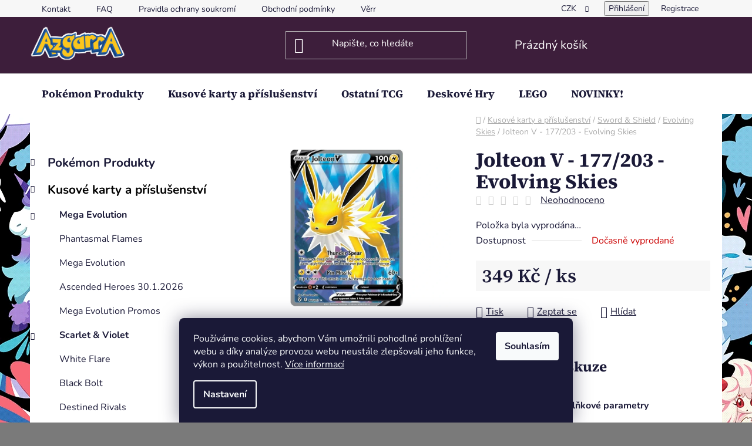

--- FILE ---
content_type: text/html; charset=utf-8
request_url: https://www.azgarra.cz/jolteon-v-177-203-evolving-skies/
body_size: 35445
content:
<!doctype html><html lang="cs" dir="ltr" class="header-background-dark external-fonts-loaded"><head><meta charset="utf-8" /><meta name="viewport" content="width=device-width,initial-scale=1" /><title>Jolteon V - 177/203 - Evolving Skies - Azgarra</title><link rel="preconnect" href="https://cdn.myshoptet.com" /><link rel="dns-prefetch" href="https://cdn.myshoptet.com" /><link rel="preload" href="https://cdn.myshoptet.com/prj/dist/master/cms/libs/jquery/jquery-1.11.3.min.js" as="script" /><link href="https://cdn.myshoptet.com/prj/dist/master/cms/templates/frontend_templates/shared/css/font-face/nunito.css" rel="stylesheet"><link href="https://cdn.myshoptet.com/prj/dist/master/cms/templates/frontend_templates/shared/css/font-face/source-serif-4.css" rel="stylesheet"><link href="https://cdn.myshoptet.com/prj/dist/master/shop/dist/font-shoptet-13.css.3c47e30adfa2e9e2683b.css" rel="stylesheet"><script>
dataLayer = [];
dataLayer.push({'shoptet' : {
    "pageId": 787,
    "pageType": "productDetail",
    "currency": "CZK",
    "currencyInfo": {
        "decimalSeparator": ",",
        "exchangeRate": 1,
        "priceDecimalPlaces": 2,
        "symbol": "K\u010d",
        "symbolLeft": 0,
        "thousandSeparator": " "
    },
    "language": "cs",
    "projectId": 521410,
    "product": {
        "id": 2809,
        "guid": "e84d79a2-fbf0-11ec-91f1-ecf4bbd5fcf2",
        "hasVariants": false,
        "codes": [
            {
                "code": "177EVOLVING"
            }
        ],
        "code": "177EVOLVING",
        "name": "Jolteon V - 177\/203 - Evolving Skies",
        "appendix": "",
        "weight": "0.00416",
        "currentCategory": "Kusov\u00e9 karty a p\u0159\u00edslu\u0161enstv\u00ed | Sword & Shield | Evolving Skies",
        "currentCategoryGuid": "8787b5d4-f90b-11ec-adb3-246e96436e9c",
        "defaultCategory": "Kusov\u00e9 karty a p\u0159\u00edslu\u0161enstv\u00ed | Sword & Shield | Evolving Skies",
        "defaultCategoryGuid": "8787b5d4-f90b-11ec-adb3-246e96436e9c",
        "currency": "CZK",
        "priceWithVat": 349
    },
    "stocks": [
        {
            "id": "ext",
            "title": "Sklad",
            "isDeliveryPoint": 0,
            "visibleOnEshop": 1
        }
    ],
    "cartInfo": {
        "id": null,
        "freeShipping": false,
        "freeShippingFrom": 4000,
        "leftToFreeGift": {
            "formattedPrice": "0 K\u010d",
            "priceLeft": 0
        },
        "freeGift": false,
        "leftToFreeShipping": {
            "priceLeft": 4000,
            "dependOnRegion": 0,
            "formattedPrice": "4 000 K\u010d"
        },
        "discountCoupon": [],
        "getNoBillingShippingPrice": {
            "withoutVat": 0,
            "vat": 0,
            "withVat": 0
        },
        "cartItems": [],
        "taxMode": "ORDINARY"
    },
    "cart": [],
    "customer": {
        "priceRatio": 1,
        "priceListId": 1,
        "groupId": null,
        "registered": false,
        "mainAccount": false
    }
}});
dataLayer.push({'cookie_consent' : {
    "marketing": "denied",
    "analytics": "denied"
}});
document.addEventListener('DOMContentLoaded', function() {
    shoptet.consent.onAccept(function(agreements) {
        if (agreements.length == 0) {
            return;
        }
        dataLayer.push({
            'cookie_consent' : {
                'marketing' : (agreements.includes(shoptet.config.cookiesConsentOptPersonalisation)
                    ? 'granted' : 'denied'),
                'analytics': (agreements.includes(shoptet.config.cookiesConsentOptAnalytics)
                    ? 'granted' : 'denied')
            },
            'event': 'cookie_consent'
        });
    });
});
</script>

<!-- Google Tag Manager -->
<script>(function(w,d,s,l,i){w[l]=w[l]||[];w[l].push({'gtm.start':
new Date().getTime(),event:'gtm.js'});var f=d.getElementsByTagName(s)[0],
j=d.createElement(s),dl=l!='dataLayer'?'&l='+l:'';j.async=true;j.src=
'https://www.googletagmanager.com/gtm.js?id='+i+dl;f.parentNode.insertBefore(j,f);
})(window,document,'script','dataLayer','GTM-KML9XCV');</script>
<!-- End Google Tag Manager -->

<meta property="og:type" content="website"><meta property="og:site_name" content="azgarra.cz"><meta property="og:url" content="https://www.azgarra.cz/jolteon-v-177-203-evolving-skies/"><meta property="og:title" content="Jolteon V - 177/203 - Evolving Skies - Azgarra"><meta name="author" content="Azgarra"><meta name="web_author" content="Shoptet.cz"><meta name="dcterms.rightsHolder" content="www.azgarra.cz"><meta name="robots" content="index,follow"><meta property="og:image" content="https://cdn.myshoptet.com/usr/www.azgarra.cz/user/shop/big/2809_jolteon-v-swsh7-177-40044.jpg?6654184c"><meta property="og:description" content="Jolteon V - 177/203 - Evolving Skies. "><meta name="description" content="Jolteon V - 177/203 - Evolving Skies. "><meta property="product:price:amount" content="349"><meta property="product:price:currency" content="CZK"><style>:root {--color-primary: #000000;--color-primary-h: 0;--color-primary-s: 0%;--color-primary-l: 0%;--color-primary-hover: #FFC500;--color-primary-hover-h: 46;--color-primary-hover-s: 100%;--color-primary-hover-l: 50%;--color-secondary: #FFC500;--color-secondary-h: 46;--color-secondary-s: 100%;--color-secondary-l: 50%;--color-secondary-hover: #FFC500;--color-secondary-hover-h: 46;--color-secondary-hover-s: 100%;--color-secondary-hover-l: 50%;--color-tertiary: #000000;--color-tertiary-h: 0;--color-tertiary-s: 0%;--color-tertiary-l: 0%;--color-tertiary-hover: #cfcfcf;--color-tertiary-hover-h: 0;--color-tertiary-hover-s: 0%;--color-tertiary-hover-l: 81%;--color-header-background: #3d1e3b;--template-font: "Nunito";--template-headings-font: "Source Serif 4";--header-background-url: url("[data-uri]");--cookies-notice-background: #1A1937;--cookies-notice-color: #F8FAFB;--cookies-notice-button-hover: #f5f5f5;--cookies-notice-link-hover: #27263f;--templates-update-management-preview-mode-content: "Náhled aktualizací šablony je aktivní pro váš prohlížeč."}</style>
    
    <link href="https://cdn.myshoptet.com/prj/dist/master/shop/dist/main-13.less.fdb02770e668ba5a70b5.css" rel="stylesheet" />
            <link href="https://cdn.myshoptet.com/prj/dist/master/shop/dist/mobile-header-v1-13.less.629f2f48911e67d0188c.css" rel="stylesheet" />
    
    <script>var shoptet = shoptet || {};</script>
    <script src="https://cdn.myshoptet.com/prj/dist/master/shop/dist/main-3g-header.js.05f199e7fd2450312de2.js"></script>
<!-- User include --><!-- api 428(82) html code header -->
<link rel="stylesheet" href="https://cdn.myshoptet.com/usr/api2.dklab.cz/user/documents/_doplnky/oblibene/521410/9/521410_9.css" type="text/css" /><style>
        :root {
            --dklab-favourites-flag-color: #E91B7D;
            --dklab-favourites-flag-text-color: #FFFFFF;
            --dklab-favourites-add-text-color: #000000;            
            --dklab-favourites-remove-text-color: #E91B7D;            
            --dklab-favourites-add-text-detail-color: #000000;            
            --dklab-favourites-remove-text-detail-color: #E91B7D;            
            --dklab-favourites-header-icon-color: #E91B7D;            
            --dklab-favourites-counter-color: #E91B7D;            
        } </style>
<!-- api 779(420) html code header -->
<script async charset="utf-8" src="//app.notifikuj.cz/js/notifikuj.min.js?id=e4d63dbd-5763-40c0-9ae1-b3788a5cab00"></script>
<!-- api 1004(637) html code header -->
<script>
      window.mehub = window.mehub || {};
      window.mehub.bonus = {
        businessId: '6b21b508-1af0-4ebc-9418-163a57609c41',
        addonId: 'cb6532d2-9f37-43ca-ba5a-4b935d1fb08a'
      }
    </script>
    
<!-- service 619(267) html code header -->
<link href="https://cdn.myshoptet.com/usr/fvstudio.myshoptet.com/user/documents/addons/cartupsell.min.css?24.11.1" rel="stylesheet">
<!-- service 629(277) html code header -->
<link href="https://cdn.myshoptet.com/usr/fvstudio.myshoptet.com/user/documents/addons/topproduct.min.css?22.8.1" rel="stylesheet">

<style>
</style>


<!-- service 428(82) html code header -->
<style>
@font-face {
    font-family: 'oblibene';
    src:  url('https://cdn.myshoptet.com/usr/api2.dklab.cz/user/documents/_doplnky/oblibene/font/oblibene.eot?v1');
    src:  url('https://cdn.myshoptet.com/usr/api2.dklab.cz/user/documents/_doplnky/oblibene/font/oblibene.eot?v1#iefix') format('embedded-opentype'),
    url('https://cdn.myshoptet.com/usr/api2.dklab.cz/user/documents/_doplnky/oblibene/font/oblibene.ttf?v1') format('truetype'),
    url('https://cdn.myshoptet.com/usr/api2.dklab.cz/user/documents/_doplnky/oblibene/font/oblibene.woff?v1') format('woff'),
    url('https://cdn.myshoptet.com/usr/api2.dklab.cz/user/documents/_doplnky/oblibene/font/oblibene.svg?v1') format('svg');
    font-weight: normal;
    font-style: normal;
}
</style>
<script>
var dklabFavIndividual;
</script>
<!-- service 1004(637) html code header -->
<script src="https://mehub-framework.web.app/main.bundle.js?v=1"></script>
<!-- service 1540(1150) html code header -->
<link rel="stylesheet" href="https://cdn.myshoptet.com/usr/apollo.jakubtursky.sk/user/documents/assets/tlacitka/main.css?v=36">
<!-- service 1673(1258) html code header -->
<link 
rel="stylesheet" 
href="https://cdn.myshoptet.com/usr/dmartini.myshoptet.com/user/documents/upload/dmartini/product_rating/product_rating.min.css?90"
data-author="Dominik Martini" 
data-author-web="dmartini.cz">
<!-- project html code header -->
<style>
:root {
/* Nastavenie štýlov, farieb*/
--banner-klik-border-radius: 15px;
--banner-klik-BG: #000000;
--banner-klik-BG-hover: #d72828;
--banner-klik-title-color: #ffffff;
--banner-klik-text-color: #363636;
--banner-klik-icon-color: #d72828;
--banner-klik-border-color: #d72828;
}
</style>

<script type="text/javascript">
//<![CDATA[
var _hwq = _hwq || [];
    _hwq.push(['setKey', '03888BF19C7534FC9ADBCBF8E834BFB5']);_hwq.push(['setTopPos', '60']);_hwq.push(['showWidget', '21']);(function() {
    var ho = document.createElement('script'); ho.type = 'text/javascript'; ho.async = true;
    ho.src = 'https://cz.im9.cz/direct/i/gjs.php?n=wdgt&sak=03888BF19C7534FC9ADBCBF8E834BFB5';
    var s = document.getElementsByTagName('script')[0]; s.parentNode.insertBefore(ho, s);
})();
//]]>

<style>
:root {
/* Nastavenie štýlov, farieb*/
--product-button-border-radius: 10px;
--product-button-classic-BG: #556fd1;
--product-button-classic-BG-hover: #415ecc;
--product-button-classic-color: #ffffff;
--product-button-classic-color-hover: #ffffff;
--product-button-detail-BG: #556fd1;
--product-button-detail-BG-hover: #415ecc;
--product-button-detail-color: #ffffff;
--product-button-detail-color-hover: #ffffff;
}
</style>



<!-- /User include --><link rel="shortcut icon" href="/favicon.ico" type="image/x-icon" /><link rel="canonical" href="https://www.azgarra.cz/jolteon-v-177-203-evolving-skies/" />    <script>
        var _hwq = _hwq || [];
        _hwq.push(['setKey', 'b395c8a6d355fbfe73df32a5e21ddb4e']);
        _hwq.push(['setTopPos', '0']);
        _hwq.push(['showWidget', '22']);
        (function() {
            var ho = document.createElement('script');
            ho.src = 'https://cz.im9.cz/direct/i/gjs.php?n=wdgt&sak=b395c8a6d355fbfe73df32a5e21ddb4e';
            var s = document.getElementsByTagName('script')[0]; s.parentNode.insertBefore(ho, s);
        })();
    </script>
<style>/* custom background */@media (min-width: 992px) {body {background-color: #7a7a7a ;background-position: left top;background-repeat: repeat !important;background-attachment: fixed;background-image: url('https://cdn.myshoptet.com/usr/www.azgarra.cz/user/frontend_backgrounds/image-2.png');}}</style>    <!-- Global site tag (gtag.js) - Google Analytics -->
    <script async src="https://www.googletagmanager.com/gtag/js?id=17757877492"></script>
    <script>
        
        window.dataLayer = window.dataLayer || [];
        function gtag(){dataLayer.push(arguments);}
        

                    console.debug('default consent data');

            gtag('consent', 'default', {"ad_storage":"denied","analytics_storage":"denied","ad_user_data":"denied","ad_personalization":"denied","wait_for_update":500});
            dataLayer.push({
                'event': 'default_consent'
            });
        
        gtag('js', new Date());

        
                gtag('config', 'G-CKPVV4J3RE', {"groups":"GA4","send_page_view":false,"content_group":"productDetail","currency":"CZK","page_language":"cs"});
        
        
                gtag('config', 'AW-17757877492');
        
        
        
        
                    gtag('event', 'page_view', {"send_to":"GA4","page_language":"cs","content_group":"productDetail","currency":"CZK"});
        
                gtag('set', 'currency', 'CZK');

        gtag('event', 'view_item', {
            "send_to": "UA",
            "items": [
                {
                    "id": "177EVOLVING",
                    "name": "Jolteon V - 177\/203 - Evolving Skies",
                    "category": "Kusov\u00e9 karty a p\u0159\u00edslu\u0161enstv\u00ed \/ Sword & Shield \/ Evolving Skies",
                                                            "price": 349
                }
            ]
        });
        
        
        
        
        
                    gtag('event', 'view_item', {"send_to":"GA4","page_language":"cs","content_group":"productDetail","value":349,"currency":"CZK","items":[{"item_id":"177EVOLVING","item_name":"Jolteon V - 177\/203 - Evolving Skies","item_category":"Kusov\u00e9 karty a p\u0159\u00edslu\u0161enstv\u00ed","item_category2":"Sword & Shield","item_category3":"Evolving Skies","price":349,"quantity":1,"index":0}]});
        
        
        
        
        
        
        
        document.addEventListener('DOMContentLoaded', function() {
            if (typeof shoptet.tracking !== 'undefined') {
                for (var id in shoptet.tracking.bannersList) {
                    gtag('event', 'view_promotion', {
                        "send_to": "UA",
                        "promotions": [
                            {
                                "id": shoptet.tracking.bannersList[id].id,
                                "name": shoptet.tracking.bannersList[id].name,
                                "position": shoptet.tracking.bannersList[id].position
                            }
                        ]
                    });
                }
            }

            shoptet.consent.onAccept(function(agreements) {
                if (agreements.length !== 0) {
                    console.debug('gtag consent accept');
                    var gtagConsentPayload =  {
                        'ad_storage': agreements.includes(shoptet.config.cookiesConsentOptPersonalisation)
                            ? 'granted' : 'denied',
                        'analytics_storage': agreements.includes(shoptet.config.cookiesConsentOptAnalytics)
                            ? 'granted' : 'denied',
                                                                                                'ad_user_data': agreements.includes(shoptet.config.cookiesConsentOptPersonalisation)
                            ? 'granted' : 'denied',
                        'ad_personalization': agreements.includes(shoptet.config.cookiesConsentOptPersonalisation)
                            ? 'granted' : 'denied',
                        };
                    console.debug('update consent data', gtagConsentPayload);
                    gtag('consent', 'update', gtagConsentPayload);
                    dataLayer.push(
                        { 'event': 'update_consent' }
                    );
                }
            });
        });
    </script>
<script>
    (function(t, r, a, c, k, i, n, g) { t['ROIDataObject'] = k;
    t[k]=t[k]||function(){ (t[k].q=t[k].q||[]).push(arguments) },t[k].c=i;n=r.createElement(a),
    g=r.getElementsByTagName(a)[0];n.async=1;n.src=c;g.parentNode.insertBefore(n,g)
    })(window, document, 'script', '//www.heureka.cz/ocm/sdk.js?source=shoptet&version=2&page=product_detail', 'heureka', 'cz');

    heureka('set_user_consent', 0);
</script>
</head><body class="desktop id-787 in-evolving-skies template-13 type-product type-detail multiple-columns-body columns-3 smart-labels-active ums_forms_redesign--off ums_a11y_category_page--on ums_discussion_rating_forms--off ums_flags_display_unification--on ums_a11y_login--on mobile-header-version-1"><noscript>
    <style>
        #header {
            padding-top: 0;
            position: relative !important;
            top: 0;
        }
        .header-navigation {
            position: relative !important;
        }
        .overall-wrapper {
            margin: 0 !important;
        }
        body:not(.ready) {
            visibility: visible !important;
        }
    </style>
    <div class="no-javascript">
        <div class="no-javascript__title">Musíte změnit nastavení vašeho prohlížeče</div>
        <div class="no-javascript__text">Podívejte se na: <a href="https://www.google.com/support/bin/answer.py?answer=23852">Jak povolit JavaScript ve vašem prohlížeči</a>.</div>
        <div class="no-javascript__text">Pokud používáte software na blokování reklam, může být nutné povolit JavaScript z této stránky.</div>
        <div class="no-javascript__text">Děkujeme.</div>
    </div>
</noscript>

        <div id="fb-root"></div>
        <script>
            window.fbAsyncInit = function() {
                FB.init({
//                    appId            : 'your-app-id',
                    autoLogAppEvents : true,
                    xfbml            : true,
                    version          : 'v19.0'
                });
            };
        </script>
        <script async defer crossorigin="anonymous" src="https://connect.facebook.net/cs_CZ/sdk.js"></script>
<!-- Google Tag Manager (noscript) -->
<noscript><iframe src="https://www.googletagmanager.com/ns.html?id=GTM-KML9XCV"
height="0" width="0" style="display:none;visibility:hidden"></iframe></noscript>
<!-- End Google Tag Manager (noscript) -->

    <div class="siteCookies siteCookies--bottom siteCookies--dark js-siteCookies" role="dialog" data-testid="cookiesPopup" data-nosnippet>
        <div class="siteCookies__form">
            <div class="siteCookies__content">
                <div class="siteCookies__text">
                    Používáme cookies, abychom Vám umožnili pohodlné prohlížení webu a díky analýze provozu webu neustále zlepšovali jeho funkce, výkon a použitelnost. <a href="/podminky-ochrany-osobnich-udaju/" target="_blank" rel="noopener noreferrer">Více informací</a>
                </div>
                <p class="siteCookies__links">
                    <button class="siteCookies__link js-cookies-settings" aria-label="Nastavení cookies" data-testid="cookiesSettings">Nastavení</button>
                </p>
            </div>
            <div class="siteCookies__buttonWrap">
                                <button class="siteCookies__button js-cookiesConsentSubmit" value="all" aria-label="Přijmout cookies" data-testid="buttonCookiesAccept">Souhlasím</button>
            </div>
        </div>
        <script>
            document.addEventListener("DOMContentLoaded", () => {
                const siteCookies = document.querySelector('.js-siteCookies');
                document.addEventListener("scroll", shoptet.common.throttle(() => {
                    const st = document.documentElement.scrollTop;
                    if (st > 1) {
                        siteCookies.classList.add('siteCookies--scrolled');
                    } else {
                        siteCookies.classList.remove('siteCookies--scrolled');
                    }
                }, 100));
            });
        </script>
    </div>
<a href="#content" class="skip-link sr-only">Přejít na obsah</a><div class="overall-wrapper"><div class="user-action"><div class="container">
    <div class="user-action-in">
                    <div id="login" class="user-action-login popup-widget login-widget" role="dialog" aria-labelledby="loginHeading">
        <div class="popup-widget-inner">
                            <h2 id="loginHeading">Přihlášení k vašemu účtu</h2><div id="customerLogin"><form action="/action/Customer/Login/" method="post" id="formLoginIncluded" class="csrf-enabled formLogin" data-testid="formLogin"><input type="hidden" name="referer" value="" /><div class="form-group"><div class="input-wrapper email js-validated-element-wrapper no-label"><input type="email" name="email" class="form-control" autofocus placeholder="E-mailová adresa (např. jan@novak.cz)" data-testid="inputEmail" autocomplete="email" required /></div></div><div class="form-group"><div class="input-wrapper password js-validated-element-wrapper no-label"><input type="password" name="password" class="form-control" placeholder="Heslo" data-testid="inputPassword" autocomplete="current-password" required /><span class="no-display">Nemůžete vyplnit toto pole</span><input type="text" name="surname" value="" class="no-display" /></div></div><div class="form-group"><div class="login-wrapper"><button type="submit" class="btn btn-secondary btn-text btn-login" data-testid="buttonSubmit">Přihlásit se</button><div class="password-helper"><a href="/registrace/" data-testid="signup" rel="nofollow">Nová registrace</a><a href="/klient/zapomenute-heslo/" rel="nofollow">Zapomenuté heslo</a></div></div></div><div class="social-login-buttons"><div class="social-login-buttons-divider"><span>nebo</span></div><div class="form-group"><a href="/action/Social/login/?provider=Facebook" class="login-btn facebook" rel="nofollow"><span class="login-facebook-icon"></span><strong>Přihlásit se přes Facebook</strong></a></div></div></form>
</div>                    </div>
    </div>

                <div id="cart-widget" class="user-action-cart popup-widget cart-widget loader-wrapper" data-testid="popupCartWidget" role="dialog" aria-hidden="true">
            <div class="popup-widget-inner cart-widget-inner place-cart-here">
                <div class="loader-overlay">
                    <div class="loader"></div>
                </div>
            </div>
        </div>
    </div>
</div>
</div><div class="top-navigation-bar" data-testid="topNavigationBar">

    <div class="container">

                            <div class="top-navigation-menu">
                <ul class="top-navigation-bar-menu">
                                            <li class="top-navigation-menu-item-796">
                            <a href="/kontakt/" title="Kontakt">Kontakt</a>
                        </li>
                                            <li class="top-navigation-menu-item-805">
                            <a href="/faq/" title="FAQ">FAQ</a>
                        </li>
                                            <li class="top-navigation-menu-item-811">
                            <a href="/pravidla-ochrany-soukromi/" title="Pravidla ochrany soukromí">Pravidla ochrany soukromí</a>
                        </li>
                                            <li class="top-navigation-menu-item-808">
                            <a href="/obchodni-podminky/" title="Obchodní podmínky">Obchodní podmínky</a>
                        </li>
                                            <li class="top-navigation-menu-item-832">
                            <a href="/vernostni-program/" title="Věrnostní program">Věrnostní program</a>
                        </li>
                                    </ul>
                <div class="top-navigation-menu-trigger">Více</div>
                <ul class="top-navigation-bar-menu-helper"></ul>
            </div>
        
        <div class="top-navigation-tools">
                <div class="dropdown">
        <span>Ceny v:</span>
        <button id="topNavigationDropdown" type="button" data-toggle="dropdown" aria-haspopup="true" aria-expanded="false">
            CZK
            <span class="caret"></span>
        </button>
        <ul class="dropdown-menu" aria-labelledby="topNavigationDropdown"><li><a href="/action/Currency/changeCurrency/?currencyCode=CZK" rel="nofollow">CZK</a></li><li><a href="/action/Currency/changeCurrency/?currencyCode=EUR" rel="nofollow">EUR</a></li></ul>
    </div>
            <button class="top-nav-button top-nav-button-login toggle-window" type="button" data-target="login" aria-haspopup="dialog" aria-controls="login" aria-expanded="false" data-testid="signin"><span>Přihlášení</span></button>
    <a href="/registrace/" class="top-nav-button top-nav-button-register" data-testid="headerSignup">Registrace</a>
        </div>

    </div>

</div>
<header id="header">
        <div class="header-top">
            <div class="container navigation-wrapper header-top-wrapper">
                <div class="site-name"><a href="/" data-testid="linkWebsiteLogo"><img src="https://cdn.myshoptet.com/usr/www.azgarra.cz/user/logos/picsart_24-01-06_10-23-07-525.png" alt="Azgarra" fetchpriority="low" /></a></div>                <div class="search" itemscope itemtype="https://schema.org/WebSite">
                    <meta itemprop="headline" content="Evolving Skies"/><meta itemprop="url" content="https://www.azgarra.cz"/><meta itemprop="text" content="Jolteon V - 177/203 - Evolving Skies. "/>                    <form action="/action/ProductSearch/prepareString/" method="post"
    id="formSearchForm" class="search-form compact-form js-search-main"
    itemprop="potentialAction" itemscope itemtype="https://schema.org/SearchAction" data-testid="searchForm">
    <fieldset>
        <meta itemprop="target"
            content="https://www.azgarra.cz/vyhledavani/?string={string}"/>
        <input type="hidden" name="language" value="cs"/>
        
            
    <span class="search-input-icon" aria-hidden="true"></span>

<input
    type="search"
    name="string"
        class="query-input form-control search-input js-search-input"
    placeholder="Napište, co hledáte"
    autocomplete="off"
    required
    itemprop="query-input"
    aria-label="Vyhledávání"
    data-testid="searchInput"
>
            <button type="submit" class="btn btn-default search-button" data-testid="searchBtn">Hledat</button>
        
    </fieldset>
</form>
                </div>
                <div class="navigation-buttons">
                    <a href="#" class="toggle-window" data-target="search" data-testid="linkSearchIcon"><span class="sr-only">Hledat</span></a>
                        
    <a href="/kosik/" class="btn btn-icon toggle-window cart-count" data-target="cart" data-hover="true" data-redirect="true" data-testid="headerCart" rel="nofollow" aria-haspopup="dialog" aria-expanded="false" aria-controls="cart-widget">
        
                <span class="sr-only">Nákupní košík</span>
        
            <span class="cart-price visible-lg-inline-block" data-testid="headerCartPrice">
                                    Prázdný košík                            </span>
        
    
            </a>
                    <a href="#" class="toggle-window" data-target="navigation" data-testid="hamburgerMenu"></a>
                </div>
            </div>
        </div>
        <div class="header-bottom">
            <div class="container navigation-wrapper header-bottom-wrapper js-navigation-container">
                <nav id="navigation" aria-label="Hlavní menu" data-collapsible="true"><div class="navigation-in menu"><ul class="menu-level-1" role="menubar" data-testid="headerMenuItems"><li class="menu-item-724 ext" role="none"><a href="/pokemon-produkty/" data-testid="headerMenuItem" role="menuitem" aria-haspopup="true" aria-expanded="false"><b>Pokémon Produkty</b><span class="submenu-arrow"></span></a><ul class="menu-level-2" aria-label="Pokémon Produkty" tabindex="-1" role="menu"><li class="menu-item-823" role="none"><a href="/predobjednavky/" class="menu-image" data-testid="headerMenuItem" tabindex="-1" aria-hidden="true"><img src="data:image/svg+xml,%3Csvg%20width%3D%22140%22%20height%3D%22100%22%20xmlns%3D%22http%3A%2F%2Fwww.w3.org%2F2000%2Fsvg%22%3E%3C%2Fsvg%3E" alt="" aria-hidden="true" width="140" height="100"  data-src="https://cdn.myshoptet.com/usr/www.azgarra.cz/user/categories/thumb/86979_6874e89580aed-pokemon-tcg-mega-evolution-elite-trainer-box-mega-lucario-copy-scaled-6874eb7374287.png" fetchpriority="low" /></a><div><a href="/predobjednavky/" data-testid="headerMenuItem" role="menuitem"><span>Předobjednávky</span></a>
                        </div></li><li class="menu-item-736" role="none"><a href="/boostery/" class="menu-image" data-testid="headerMenuItem" tabindex="-1" aria-hidden="true"><img src="data:image/svg+xml,%3Csvg%20width%3D%22140%22%20height%3D%22100%22%20xmlns%3D%22http%3A%2F%2Fwww.w3.org%2F2000%2Fsvg%22%3E%3C%2Fsvg%3E" alt="" aria-hidden="true" width="140" height="100"  data-src="https://cdn.myshoptet.com/usr/www.azgarra.cz/user/categories/thumb/78348.png" fetchpriority="low" /></a><div><a href="/boostery/" data-testid="headerMenuItem" role="menuitem"><span>Booster Balíčky</span></a>
                        </div></li><li class="menu-item-739" role="none"><a href="/booster-boxy-2/" class="menu-image" data-testid="headerMenuItem" tabindex="-1" aria-hidden="true"><img src="data:image/svg+xml,%3Csvg%20width%3D%22140%22%20height%3D%22100%22%20xmlns%3D%22http%3A%2F%2Fwww.w3.org%2F2000%2Fsvg%22%3E%3C%2Fsvg%3E" alt="" aria-hidden="true" width="140" height="100"  data-src="https://cdn.myshoptet.com/usr/www.azgarra.cz/user/categories/thumb/v3crq_large.png" fetchpriority="low" /></a><div><a href="/booster-boxy-2/" data-testid="headerMenuItem" role="menuitem"><span>Booster Boxy</span></a>
                        </div></li><li class="menu-item-751" role="none"><a href="/eliter-trainer-boxy/" class="menu-image" data-testid="headerMenuItem" tabindex="-1" aria-hidden="true"><img src="data:image/svg+xml,%3Csvg%20width%3D%22140%22%20height%3D%22100%22%20xmlns%3D%22http%3A%2F%2Fwww.w3.org%2F2000%2Fsvg%22%3E%3C%2Fsvg%3E" alt="" aria-hidden="true" width="140" height="100"  data-src="https://cdn.myshoptet.com/usr/www.azgarra.cz/user/categories/thumb/71620_r5h7000k01-1000-1000.png" fetchpriority="low" /></a><div><a href="/eliter-trainer-boxy/" data-testid="headerMenuItem" role="menuitem"><span>Elite Trainer Boxy</span></a>
                        </div></li><li class="menu-item-928" role="none"><a href="/sberatelske-boxy-2/" class="menu-image" data-testid="headerMenuItem" tabindex="-1" aria-hidden="true"><img src="data:image/svg+xml,%3Csvg%20width%3D%22140%22%20height%3D%22100%22%20xmlns%3D%22http%3A%2F%2Fwww.w3.org%2F2000%2Fsvg%22%3E%3C%2Fsvg%3E" alt="" aria-hidden="true" width="140" height="100"  data-src="https://cdn.myshoptet.com/usr/www.azgarra.cz/user/categories/thumb/71461-1_karetn-hra-pokmon-tcg-charizard-ex-super-premium-collection-900w.png" fetchpriority="low" /></a><div><a href="/sberatelske-boxy-2/" data-testid="headerMenuItem" role="menuitem"><span>Sběratelské Boxy</span></a>
                        </div></li><li class="menu-item-931" role="none"><a href="/plechovky/" class="menu-image" data-testid="headerMenuItem" tabindex="-1" aria-hidden="true"><img src="data:image/svg+xml,%3Csvg%20width%3D%22140%22%20height%3D%22100%22%20xmlns%3D%22http%3A%2F%2Fwww.w3.org%2F2000%2Fsvg%22%3E%3C%2Fsvg%3E" alt="" aria-hidden="true" width="140" height="100"  data-src="https://cdn.myshoptet.com/usr/www.azgarra.cz/user/categories/thumb/51762_79fp3g.png" fetchpriority="low" /></a><div><a href="/plechovky/" data-testid="headerMenuItem" role="menuitem"><span>Plechovky</span></a>
                        </div></li><li class="menu-item-1197" role="none"><a href="/herni-sety/" class="menu-image" data-testid="headerMenuItem" tabindex="-1" aria-hidden="true"><img src="data:image/svg+xml,%3Csvg%20width%3D%22140%22%20height%3D%22100%22%20xmlns%3D%22http%3A%2F%2Fwww.w3.org%2F2000%2Fsvg%22%3E%3C%2Fsvg%3E" alt="" aria-hidden="true" width="140" height="100"  data-src="https://cdn.myshoptet.com/usr/www.azgarra.cz/user/categories/thumb/59290.jpg" fetchpriority="low" /></a><div><a href="/herni-sety/" data-testid="headerMenuItem" role="menuitem"><span>Herní sety</span></a>
                        </div></li><li class="menu-item-763 has-third-level" role="none"><a href="/prislusenstvi/" class="menu-image" data-testid="headerMenuItem" tabindex="-1" aria-hidden="true"><img src="data:image/svg+xml,%3Csvg%20width%3D%22140%22%20height%3D%22100%22%20xmlns%3D%22http%3A%2F%2Fwww.w3.org%2F2000%2Fsvg%22%3E%3C%2Fsvg%3E" alt="" aria-hidden="true" width="140" height="100"  data-src="https://cdn.myshoptet.com/usr/www.azgarra.cz/user/categories/thumb/611365.jpg" fetchpriority="low" /></a><div><a href="/prislusenstvi/" data-testid="headerMenuItem" role="menuitem"><span>Příslušenství</span></a>
                                                    <ul class="menu-level-3" role="menu">
                                                                    <li class="menu-item-1254" role="none">
                                        <a href="/klicenky/" data-testid="headerMenuItem" role="menuitem">
                                            Klíčenky</a>,                                    </li>
                                                                    <li class="menu-item-964" role="none">
                                        <a href="/herni-podlozky/" data-testid="headerMenuItem" role="menuitem">
                                            Herní Podložky</a>,                                    </li>
                                                                    <li class="menu-item-916" role="none">
                                        <a href="/obaly/" data-testid="headerMenuItem" role="menuitem">
                                            Obaly</a>,                                    </li>
                                                                    <li class="menu-item-919" role="none">
                                        <a href="/alba/" data-testid="headerMenuItem" role="menuitem">
                                            Alba</a>,                                    </li>
                                                                    <li class="menu-item-922" role="none">
                                        <a href="/stojanky/" data-testid="headerMenuItem" role="menuitem">
                                            Stojánky</a>                                    </li>
                                                            </ul>
                        </div></li><li class="menu-item-853 has-third-level" role="none"><a href="/japonske-edice/" class="menu-image" data-testid="headerMenuItem" tabindex="-1" aria-hidden="true"><img src="data:image/svg+xml,%3Csvg%20width%3D%22140%22%20height%3D%22100%22%20xmlns%3D%22http%3A%2F%2Fwww.w3.org%2F2000%2Fsvg%22%3E%3C%2Fsvg%3E" alt="" aria-hidden="true" width="140" height="100"  data-src="https://cdn.myshoptet.com/usr/www.azgarra.cz/user/categories/thumb/r_(1).jpg" fetchpriority="low" /></a><div><a href="/japonske-edice/" data-testid="headerMenuItem" role="menuitem"><span>Japonské Edice</span></a>
                                                    <ul class="menu-level-3" role="menu">
                                                                    <li class="menu-item-859" role="none">
                                        <a href="/booster-balicky/" data-testid="headerMenuItem" role="menuitem">
                                            Booster balíčky</a>,                                    </li>
                                                                    <li class="menu-item-862" role="none">
                                        <a href="/booster-boxy/" data-testid="headerMenuItem" role="menuitem">
                                            Booster Boxy</a>,                                    </li>
                                                                    <li class="menu-item-865" role="none">
                                        <a href="/sberatelske-boxy/" data-testid="headerMenuItem" role="menuitem">
                                            Sběratelské Boxy</a>                                    </li>
                                                            </ul>
                        </div></li><li class="menu-item-1161" role="none"><a href="/aukce-novinka/" class="menu-image" data-testid="headerMenuItem" tabindex="-1" aria-hidden="true"><img src="data:image/svg+xml,%3Csvg%20width%3D%22140%22%20height%3D%22100%22%20xmlns%3D%22http%3A%2F%2Fwww.w3.org%2F2000%2Fsvg%22%3E%3C%2Fsvg%3E" alt="" aria-hidden="true" width="140" height="100"  data-src="https://cdn.myshoptet.com/usr/www.azgarra.cz/user/categories/thumb/logo-900x251.png" fetchpriority="low" /></a><div><a href="/aukce-novinka/" data-testid="headerMenuItem" role="menuitem"><span>Od 1 Kč</span></a>
                        </div></li><li class="menu-item-1935" role="none"><a href="/vykoupene/" class="menu-image" data-testid="headerMenuItem" tabindex="-1" aria-hidden="true"><img src="data:image/svg+xml,%3Csvg%20width%3D%22140%22%20height%3D%22100%22%20xmlns%3D%22http%3A%2F%2Fwww.w3.org%2F2000%2Fsvg%22%3E%3C%2Fsvg%3E" alt="" aria-hidden="true" width="140" height="100"  data-src="https://cdn.myshoptet.com/usr/www.azgarra.cz/user/categories/thumb/86979_6874e89580aed-pokemon-tcg-mega-evolution-elite-trainer-box-mega-lucario-copy-scaled-6874eb7374287-1.png" fetchpriority="low" /></a><div><a href="/vykoupene/" data-testid="headerMenuItem" role="menuitem"><span>Vykoupené</span></a>
                        </div></li></ul></li>
<li class="menu-item-727 ext" role="none"><a href="/kusove-karty-pokemon/" data-testid="headerMenuItem" role="menuitem" aria-haspopup="true" aria-expanded="false"><b>Kusové karty a příslušenství</b><span class="submenu-arrow"></span></a><ul class="menu-level-2" aria-label="Kusové karty a příslušenství" tabindex="-1" role="menu"><li class="menu-item-1938 has-third-level" role="none"><a href="/mega-evolution/" class="menu-image" data-testid="headerMenuItem" tabindex="-1" aria-hidden="true"><img src="data:image/svg+xml,%3Csvg%20width%3D%22140%22%20height%3D%22100%22%20xmlns%3D%22http%3A%2F%2Fwww.w3.org%2F2000%2Fsvg%22%3E%3C%2Fsvg%3E" alt="" aria-hidden="true" width="140" height="100"  data-src="https://cdn.myshoptet.com/usr/www.azgarra.cz/user/categories/thumb/asd55d.jpg" fetchpriority="low" /></a><div><a href="/mega-evolution/" data-testid="headerMenuItem" role="menuitem"><span>Mega Evolution</span></a>
                                                    <ul class="menu-level-3" role="menu">
                                                                    <li class="menu-item-1953" role="none">
                                        <a href="/phantasmal-flames/" data-testid="headerMenuItem" role="menuitem">
                                            Phantasmal Flames</a>,                                    </li>
                                                                    <li class="menu-item-1941" role="none">
                                        <a href="/mega-evolution-2/" data-testid="headerMenuItem" role="menuitem">
                                            Mega Evolution</a>,                                    </li>
                                                                    <li class="menu-item-1962" role="none">
                                        <a href="/ascended-heroes/" data-testid="headerMenuItem" role="menuitem">
                                            Ascended Heroes 30.1.2026</a>,                                    </li>
                                                                    <li class="menu-item-1950" role="none">
                                        <a href="/mega-evolution-promos/" data-testid="headerMenuItem" role="menuitem">
                                            Mega Evolution Promos</a>                                    </li>
                                                            </ul>
                        </div></li><li class="menu-item-1087 has-third-level" role="none"><a href="/pokemon-scarlet-violet/" class="menu-image" data-testid="headerMenuItem" tabindex="-1" aria-hidden="true"><img src="data:image/svg+xml,%3Csvg%20width%3D%22140%22%20height%3D%22100%22%20xmlns%3D%22http%3A%2F%2Fwww.w3.org%2F2000%2Fsvg%22%3E%3C%2Fsvg%3E" alt="" aria-hidden="true" width="140" height="100"  data-src="https://cdn.myshoptet.com/usr/www.azgarra.cz/user/categories/thumb/pokemon_tcg_scarlet_violet_logo.jpg" fetchpriority="low" /></a><div><a href="/pokemon-scarlet-violet/" data-testid="headerMenuItem" role="menuitem"><span>Scarlet &amp; Violet</span></a>
                                                    <ul class="menu-level-3" role="menu">
                                                                    <li class="menu-item-1911" role="none">
                                        <a href="/white-flare/" data-testid="headerMenuItem" role="menuitem">
                                            White Flare</a>,                                    </li>
                                                                    <li class="menu-item-1914" role="none">
                                        <a href="/black-bolt-2/" data-testid="headerMenuItem" role="menuitem">
                                            Black Bolt</a>,                                    </li>
                                                                    <li class="menu-item-1887" role="none">
                                        <a href="/destined-rivals/" data-testid="headerMenuItem" role="menuitem">
                                            Destined Rivals</a>,                                    </li>
                                                                    <li class="menu-item-1878" role="none">
                                        <a href="/journey-together/" data-testid="headerMenuItem" role="menuitem">
                                            Journey Together</a>,                                    </li>
                                                                    <li class="menu-item-1692" role="none">
                                        <a href="/prismatic-evolutions-2/" data-testid="headerMenuItem" role="menuitem">
                                            Prismatic Evolutions</a>,                                    </li>
                                                                    <li class="menu-item-1656" role="none">
                                        <a href="/surging-sparks/" data-testid="headerMenuItem" role="menuitem">
                                            Surging Sparks</a>,                                    </li>
                                                                    <li class="menu-item-1633" role="none">
                                        <a href="/stellar-crown-2/" data-testid="headerMenuItem" role="menuitem">
                                            Stellar Crown</a>,                                    </li>
                                                                    <li class="menu-item-1636" role="none">
                                        <a href="/trick-or-trade-2024/" data-testid="headerMenuItem" role="menuitem">
                                            Trick or Trade 2024</a>,                                    </li>
                                                                    <li class="menu-item-1610" role="none">
                                        <a href="/shrouded-fable/" data-testid="headerMenuItem" role="menuitem">
                                            Shrouded Fable</a>,                                    </li>
                                                                    <li class="menu-item-1550" role="none">
                                        <a href="/twilight-masquerade/" data-testid="headerMenuItem" role="menuitem">
                                            Twilight Masquerade</a>,                                    </li>
                                                                    <li class="menu-item-1474" role="none">
                                        <a href="/temporal-forces/" data-testid="headerMenuItem" role="menuitem">
                                            Temporal Forces</a>,                                    </li>
                                                                    <li class="menu-item-1342" role="none">
                                        <a href="/paldean-fates/" data-testid="headerMenuItem" role="menuitem">
                                            Paldean Fates</a>,                                    </li>
                                                                    <li class="menu-item-1248" role="none">
                                        <a href="/paradox-rift/" data-testid="headerMenuItem" role="menuitem">
                                            Paradox Rift</a>,                                    </li>
                                                                    <li class="menu-item-1224" role="none">
                                        <a href="/pokemon-151-2/" data-testid="headerMenuItem" role="menuitem">
                                            Scarlet &amp; Violet 151</a>,                                    </li>
                                                                    <li class="menu-item-1233" role="none">
                                        <a href="/trick-or-trade-2023/" data-testid="headerMenuItem" role="menuitem">
                                            Trick or Trade 2023</a>,                                    </li>
                                                                    <li class="menu-item-1209" role="none">
                                        <a href="/obsidian-flames/" data-testid="headerMenuItem" role="menuitem">
                                            Obsidian Flames</a>,                                    </li>
                                                                    <li class="menu-item-1176" role="none">
                                        <a href="/paldea-evolved/" data-testid="headerMenuItem" role="menuitem">
                                            Paldea Evolved</a>,                                    </li>
                                                                    <li class="menu-item-1063" role="none">
                                        <a href="/scarlet-violet/" data-testid="headerMenuItem" role="menuitem">
                                            Scarlet &amp; Violet</a>,                                    </li>
                                                                    <li class="menu-item-1242" role="none">
                                        <a href="/scarlet-violet-promos/" data-testid="headerMenuItem" role="menuitem">
                                            Scarlet &amp; Violet Promos</a>,                                    </li>
                                                                    <li class="menu-item-1598" role="none">
                                        <a href="/my-first-battle/" data-testid="headerMenuItem" role="menuitem">
                                            My First Battle</a>                                    </li>
                                                            </ul>
                        </div></li><li class="menu-item-1084 has-third-level" role="none"><a href="/sword-shield-2/" class="menu-image" data-testid="headerMenuItem" tabindex="-1" aria-hidden="true"><img src="data:image/svg+xml,%3Csvg%20width%3D%22140%22%20height%3D%22100%22%20xmlns%3D%22http%3A%2F%2Fwww.w3.org%2F2000%2Fsvg%22%3E%3C%2Fsvg%3E" alt="" aria-hidden="true" width="140" height="100"  data-src="https://cdn.myshoptet.com/usr/www.azgarra.cz/user/categories/thumb/sword-shield.png" fetchpriority="low" /></a><div><a href="/sword-shield-2/" data-testid="headerMenuItem" role="menuitem"><span>Sword &amp; Shield</span></a>
                                                    <ul class="menu-level-3" role="menu">
                                                                    <li class="menu-item-1015" role="none">
                                        <a href="/crown-zenith/" data-testid="headerMenuItem" role="menuitem">
                                            Crown Zenith</a>,                                    </li>
                                                                    <li class="menu-item-958" role="none">
                                        <a href="/silver-tempest/" data-testid="headerMenuItem" role="menuitem">
                                            Silver Tempest</a>,                                    </li>
                                                                    <li class="menu-item-874" role="none">
                                        <a href="/pokemon-lost-origin/" data-testid="headerMenuItem" role="menuitem">
                                            Lost Origin</a>,                                    </li>
                                                                    <li class="menu-item-898" role="none">
                                        <a href="/trick-or-trade/" data-testid="headerMenuItem" role="menuitem">
                                            Trick or Trade</a>,                                    </li>
                                                                    <li class="menu-item-910" role="none">
                                        <a href="/adventni-kalendar-2022/" data-testid="headerMenuItem" role="menuitem">
                                            Adventní Kalendář 2022</a>,                                    </li>
                                                                    <li class="menu-item-913" role="none">
                                        <a href="/mcdonald-s-match-battle-2022/" data-testid="headerMenuItem" role="menuitem">
                                            McDonald&#039;s Match Battle 2022</a>,                                    </li>
                                                                    <li class="menu-item-778" role="none">
                                        <a href="/pokemon-go/" data-testid="headerMenuItem" role="menuitem">
                                            Pokémon GO</a>,                                    </li>
                                                                    <li class="menu-item-733" role="none">
                                        <a href="/astral-radiance/" data-testid="headerMenuItem" role="menuitem">
                                            Astral Radiance</a>,                                    </li>
                                                                    <li class="menu-item-742" role="none">
                                        <a href="/brilliant-stars/" data-testid="headerMenuItem" role="menuitem">
                                            Brilliant Stars</a>,                                    </li>
                                                                    <li class="menu-item-748" role="none">
                                        <a href="/fusion-strike/" data-testid="headerMenuItem" role="menuitem">
                                            Fusion Strike</a>,                                    </li>
                                                                    <li class="menu-item-784" role="none">
                                        <a href="/celebrations/" data-testid="headerMenuItem" role="menuitem">
                                            Celebrations</a>,                                    </li>
                                                                    <li class="menu-item-787" role="none">
                                        <a href="/evolving-skies/" class="active" data-testid="headerMenuItem" role="menuitem">
                                            Evolving Skies</a>,                                    </li>
                                                                    <li class="menu-item-826" role="none">
                                        <a href="/chilling-reign/" data-testid="headerMenuItem" role="menuitem">
                                            Chilling Reign</a>,                                    </li>
                                                                    <li class="menu-item-829" role="none">
                                        <a href="/battle-styles/" data-testid="headerMenuItem" role="menuitem">
                                            Battle Styles</a>,                                    </li>
                                                                    <li class="menu-item-850" role="none">
                                        <a href="/shining-fates/" data-testid="headerMenuItem" role="menuitem">
                                            Shining Fates</a>,                                    </li>
                                                                    <li class="menu-item-1075" role="none">
                                        <a href="/mcdonald-s-25th-anniversary-2021/" data-testid="headerMenuItem" role="menuitem">
                                            McDonald&#039;s 25th Anniversary 2021</a>,                                    </li>
                                                                    <li class="menu-item-847" role="none">
                                        <a href="/vivid-voltage/" data-testid="headerMenuItem" role="menuitem">
                                            Vivid Voltage</a>,                                    </li>
                                                                    <li class="menu-item-982" role="none">
                                        <a href="/champion-s-path/" data-testid="headerMenuItem" role="menuitem">
                                            Champion&#039;s Path</a>,                                    </li>
                                                                    <li class="menu-item-868" role="none">
                                        <a href="/darkness-ablaze/" data-testid="headerMenuItem" role="menuitem">
                                            Darkness Ablaze</a>,                                    </li>
                                                                    <li class="menu-item-1090" role="none">
                                        <a href="/rebel-clash/" data-testid="headerMenuItem" role="menuitem">
                                            Rebel Clash</a>,                                    </li>
                                                                    <li class="menu-item-1021" role="none">
                                        <a href="/sword-shield/" data-testid="headerMenuItem" role="menuitem">
                                            Sword &amp; Shield</a>,                                    </li>
                                                                    <li class="menu-item-1236" role="none">
                                        <a href="/swsh-black-star-promos/" data-testid="headerMenuItem" role="menuitem">
                                            SWSH Black Star Promos</a>                                    </li>
                                                            </ul>
                        </div></li><li class="menu-item-772 has-third-level" role="none"><a href="/sun-moon-2/" class="menu-image" data-testid="headerMenuItem" tabindex="-1" aria-hidden="true"><img src="data:image/svg+xml,%3Csvg%20width%3D%22140%22%20height%3D%22100%22%20xmlns%3D%22http%3A%2F%2Fwww.w3.org%2F2000%2Fsvg%22%3E%3C%2Fsvg%3E" alt="" aria-hidden="true" width="140" height="100"  data-src="https://cdn.myshoptet.com/usr/www.azgarra.cz/user/categories/thumb/pok__mon_sun___moon_logo.png" fetchpriority="low" /></a><div><a href="/sun-moon-2/" data-testid="headerMenuItem" role="menuitem"><span>Sun &amp; Moon</span></a>
                                                    <ul class="menu-level-3" role="menu">
                                                                    <li class="menu-item-970" role="none">
                                        <a href="/cosmic-eclipse/" data-testid="headerMenuItem" role="menuitem">
                                            Cosmic Eclipse</a>,                                    </li>
                                                                    <li class="menu-item-979" role="none">
                                        <a href="/hidden-fates/" data-testid="headerMenuItem" role="menuitem">
                                            Hidden Fates</a>,                                    </li>
                                                                    <li class="menu-item-973" role="none">
                                        <a href="/unified-minds/" data-testid="headerMenuItem" role="menuitem">
                                            Unified Minds</a>,                                    </li>
                                                                    <li class="menu-item-1000" role="none">
                                        <a href="/unbroken-bonds/" data-testid="headerMenuItem" role="menuitem">
                                            Unbroken Bonds</a>,                                    </li>
                                                                    <li class="menu-item-1078" role="none">
                                        <a href="/detective-pikachu/" data-testid="headerMenuItem" role="menuitem">
                                            Detective Pikachu</a>,                                    </li>
                                                                    <li class="menu-item-1027" role="none">
                                        <a href="/team-up/" data-testid="headerMenuItem" role="menuitem">
                                            Team Up</a>,                                    </li>
                                                                    <li class="menu-item-988" role="none">
                                        <a href="/lost-thunder/" data-testid="headerMenuItem" role="menuitem">
                                            Lost Thunder</a>,                                    </li>
                                                                    <li class="menu-item-1012" role="none">
                                        <a href="/dragon-majesty/" data-testid="headerMenuItem" role="menuitem">
                                            Dragon Majesty</a>,                                    </li>
                                                                    <li class="menu-item-1099" role="none">
                                        <a href="/celestial-storm/" data-testid="headerMenuItem" role="menuitem">
                                            Celestial Storm</a>,                                    </li>
                                                                    <li class="menu-item-1102" role="none">
                                        <a href="/forbidden-light/" data-testid="headerMenuItem" role="menuitem">
                                            Forbidden Light</a>,                                    </li>
                                                                    <li class="menu-item-1105" role="none">
                                        <a href="/ultra-prism/" data-testid="headerMenuItem" role="menuitem">
                                            Ultra Prism</a>,                                    </li>
                                                                    <li class="menu-item-1009" role="none">
                                        <a href="/crimson-invasion/" data-testid="headerMenuItem" role="menuitem">
                                            Crimson Invasion</a>,                                    </li>
                                                                    <li class="menu-item-1003" role="none">
                                        <a href="/shining-legends/" data-testid="headerMenuItem" role="menuitem">
                                            Shining Legends</a>,                                    </li>
                                                                    <li class="menu-item-1108" role="none">
                                        <a href="/burning-shadows/" data-testid="headerMenuItem" role="menuitem">
                                            Burning Shadows</a>,                                    </li>
                                                                    <li class="menu-item-1111" role="none">
                                        <a href="/guardians-rising/" data-testid="headerMenuItem" role="menuitem">
                                            Guardians Rising</a>,                                    </li>
                                                                    <li class="menu-item-997" role="none">
                                        <a href="/sun-moon/" data-testid="headerMenuItem" role="menuitem">
                                            Sun &amp; Moon</a>,                                    </li>
                                                                    <li class="menu-item-1227" role="none">
                                        <a href="/sun-moon-promos/" data-testid="headerMenuItem" role="menuitem">
                                            Sun &amp; Moon Promos</a>                                    </li>
                                                            </ul>
                        </div></li><li class="menu-item-1081 has-third-level" role="none"><a href="/xy/" class="menu-image" data-testid="headerMenuItem" tabindex="-1" aria-hidden="true"><img src="data:image/svg+xml,%3Csvg%20width%3D%22140%22%20height%3D%22100%22%20xmlns%3D%22http%3A%2F%2Fwww.w3.org%2F2000%2Fsvg%22%3E%3C%2Fsvg%3E" alt="" aria-hidden="true" width="140" height="100"  data-src="https://cdn.myshoptet.com/usr/www.azgarra.cz/user/categories/thumb/1235.jpg" fetchpriority="low" /></a><div><a href="/xy/" data-testid="headerMenuItem" role="menuitem"><span>XY Série</span></a>
                                                    <ul class="menu-level-3" role="menu">
                                                                    <li class="menu-item-985" role="none">
                                        <a href="/evolutions/" data-testid="headerMenuItem" role="menuitem">
                                            Evolutions</a>,                                    </li>
                                                                    <li class="menu-item-994" role="none">
                                        <a href="/steam-siege/" data-testid="headerMenuItem" role="menuitem">
                                            Steam Siege</a>,                                    </li>
                                                                    <li class="menu-item-1096" role="none">
                                        <a href="/fates-collide/" data-testid="headerMenuItem" role="menuitem">
                                            Fates Collide</a>,                                    </li>
                                                                    <li class="menu-item-1114" role="none">
                                        <a href="/generations/" data-testid="headerMenuItem" role="menuitem">
                                            Generations</a>,                                    </li>
                                                                    <li class="menu-item-991" role="none">
                                        <a href="/breakpoint/" data-testid="headerMenuItem" role="menuitem">
                                            BREAKpoint</a>,                                    </li>
                                                                    <li class="menu-item-976" role="none">
                                        <a href="/breakthrough/" data-testid="headerMenuItem" role="menuitem">
                                            BREAKthrough</a>,                                    </li>
                                                                    <li class="menu-item-1117" role="none">
                                        <a href="/ancient-origins/" data-testid="headerMenuItem" role="menuitem">
                                            Ancient Origins</a>,                                    </li>
                                                                    <li class="menu-item-1120" role="none">
                                        <a href="/roaring-skies/" data-testid="headerMenuItem" role="menuitem">
                                            Roaring Skies</a>,                                    </li>
                                                                    <li class="menu-item-1123" role="none">
                                        <a href="/double-crisis/" data-testid="headerMenuItem" role="menuitem">
                                            Double Crisis</a>,                                    </li>
                                                                    <li class="menu-item-1006" role="none">
                                        <a href="/primal-clash/" data-testid="headerMenuItem" role="menuitem">
                                            Primal Clash</a>,                                    </li>
                                                                    <li class="menu-item-1072" role="none">
                                        <a href="/phantom-forces/" data-testid="headerMenuItem" role="menuitem">
                                            Phantom Forces</a>,                                    </li>
                                                                    <li class="menu-item-1066" role="none">
                                        <a href="/furious-fists/" data-testid="headerMenuItem" role="menuitem">
                                            Furious Fists</a>,                                    </li>
                                                                    <li class="menu-item-1069" role="none">
                                        <a href="/xy-flashfire/" data-testid="headerMenuItem" role="menuitem">
                                            XY Flashfire</a>,                                    </li>
                                                                    <li class="menu-item-1126" role="none">
                                        <a href="/kalos-starter-set/" data-testid="headerMenuItem" role="menuitem">
                                            Kalos Starter Set</a>,                                    </li>
                                                                    <li class="menu-item-1093" role="none">
                                        <a href="/xy-2/" data-testid="headerMenuItem" role="menuitem">
                                            XY</a>,                                    </li>
                                                                    <li class="menu-item-1230" role="none">
                                        <a href="/xy-promos/" data-testid="headerMenuItem" role="menuitem">
                                            XY Promos</a>                                    </li>
                                                            </ul>
                        </div></li><li class="menu-item-1150 has-third-level" role="none"><a href="/gym-series/" class="menu-image" data-testid="headerMenuItem" tabindex="-1" aria-hidden="true"><img src="data:image/svg+xml,%3Csvg%20width%3D%22140%22%20height%3D%22100%22%20xmlns%3D%22http%3A%2F%2Fwww.w3.org%2F2000%2Fsvg%22%3E%3C%2Fsvg%3E" alt="" aria-hidden="true" width="140" height="100"  data-src="https://cdn.myshoptet.com/usr/www.azgarra.cz/user/categories/thumb/___.png" fetchpriority="low" /></a><div><a href="/gym-series/" data-testid="headerMenuItem" role="menuitem"><span>Gym Series</span></a>
                                                    <ul class="menu-level-3" role="menu">
                                                                    <li class="menu-item-1153" role="none">
                                        <a href="/gym-heroes/" data-testid="headerMenuItem" role="menuitem">
                                            Gym Heroes</a>,                                    </li>
                                                                    <li class="menu-item-1156" role="none">
                                        <a href="/gym-challenge/" data-testid="headerMenuItem" role="menuitem">
                                            Gym Challenge</a>                                    </li>
                                                            </ul>
                        </div></li><li class="menu-item-1129 has-third-level" role="none"><a href="/base-set-serie/" class="menu-image" data-testid="headerMenuItem" tabindex="-1" aria-hidden="true"><img src="data:image/svg+xml,%3Csvg%20width%3D%22140%22%20height%3D%22100%22%20xmlns%3D%22http%3A%2F%2Fwww.w3.org%2F2000%2Fsvg%22%3E%3C%2Fsvg%3E" alt="" aria-hidden="true" width="140" height="100"  data-src="https://cdn.myshoptet.com/usr/www.azgarra.cz/user/categories/thumb/pok__mon_tcg_logo.png" fetchpriority="low" /></a><div><a href="/base-set-serie/" data-testid="headerMenuItem" role="menuitem"><span>Base Set Série</span></a>
                                                    <ul class="menu-level-3" role="menu">
                                                                    <li class="menu-item-1144" role="none">
                                        <a href="/team-rocket/" data-testid="headerMenuItem" role="menuitem">
                                            Team Rocket</a>,                                    </li>
                                                                    <li class="menu-item-1135" role="none">
                                        <a href="/base-set-2/" data-testid="headerMenuItem" role="menuitem">
                                            Base Set 2</a>,                                    </li>
                                                                    <li class="menu-item-1141" role="none">
                                        <a href="/fossil/" data-testid="headerMenuItem" role="menuitem">
                                            Fossil</a>,                                    </li>
                                                                    <li class="menu-item-1147" role="none">
                                        <a href="/wizards-black-star-promos/" data-testid="headerMenuItem" role="menuitem">
                                            Wizards Black Star Promos</a>,                                    </li>
                                                                    <li class="menu-item-1138" role="none">
                                        <a href="/jungle/" data-testid="headerMenuItem" role="menuitem">
                                            Jungle</a>,                                    </li>
                                                                    <li class="menu-item-1132" role="none">
                                        <a href="/base-set/" data-testid="headerMenuItem" role="menuitem">
                                            Base Set</a>                                    </li>
                                                            </ul>
                        </div></li><li class="menu-item-1269 has-third-level" role="none"><a href="/black-white-series/" class="menu-image" data-testid="headerMenuItem" tabindex="-1" aria-hidden="true"><img src="data:image/svg+xml,%3Csvg%20width%3D%22140%22%20height%3D%22100%22%20xmlns%3D%22http%3A%2F%2Fwww.w3.org%2F2000%2Fsvg%22%3E%3C%2Fsvg%3E" alt="" aria-hidden="true" width="140" height="100"  data-src="https://cdn.myshoptet.com/usr/www.azgarra.cz/user/categories/thumb/asdfss.png" fetchpriority="low" /></a><div><a href="/black-white-series/" data-testid="headerMenuItem" role="menuitem"><span>Black &amp; White Series</span></a>
                                                    <ul class="menu-level-3" role="menu">
                                                                    <li class="menu-item-1272" role="none">
                                        <a href="/black-white/" data-testid="headerMenuItem" role="menuitem">
                                            Black &amp; White</a>,                                    </li>
                                                                    <li class="menu-item-1275" role="none">
                                        <a href="/emerging-powers/" data-testid="headerMenuItem" role="menuitem">
                                            Emerging Powers</a>,                                    </li>
                                                                    <li class="menu-item-1278" role="none">
                                        <a href="/black-white-promo/" data-testid="headerMenuItem" role="menuitem">
                                            Black &amp; White Promo</a>,                                    </li>
                                                                    <li class="menu-item-1281" role="none">
                                        <a href="/noble-victories/" data-testid="headerMenuItem" role="menuitem">
                                            Noble Victories</a>,                                    </li>
                                                                    <li class="menu-item-1284" role="none">
                                        <a href="/next-destinies/" data-testid="headerMenuItem" role="menuitem">
                                            Next Destinies</a>                                    </li>
                                                            </ul>
                        </div></li><li class="menu-item-1929 has-third-level" role="none"><a href="/platinum-series/" class="menu-image" data-testid="headerMenuItem" tabindex="-1" aria-hidden="true"><img src="data:image/svg+xml,%3Csvg%20width%3D%22140%22%20height%3D%22100%22%20xmlns%3D%22http%3A%2F%2Fwww.w3.org%2F2000%2Fsvg%22%3E%3C%2Fsvg%3E" alt="" aria-hidden="true" width="140" height="100"  data-src="https://cdn.myshoptet.com/usr/www.azgarra.cz/user/categories/thumb/a12sdf1.png" fetchpriority="low" /></a><div><a href="/platinum-series/" data-testid="headerMenuItem" role="menuitem"><span>Platinum Series</span></a>
                                                    <ul class="menu-level-3" role="menu">
                                                                    <li class="menu-item-1932" role="none">
                                        <a href="/platinum-arceus/" data-testid="headerMenuItem" role="menuitem">
                                            Platinum - Arceus</a>                                    </li>
                                                            </ul>
                        </div></li><li class="menu-item-1212" role="none"><a href="/ex-ruby-sapphire-series/" class="menu-image" data-testid="headerMenuItem" tabindex="-1" aria-hidden="true"><img src="data:image/svg+xml,%3Csvg%20width%3D%22140%22%20height%3D%22100%22%20xmlns%3D%22http%3A%2F%2Fwww.w3.org%2F2000%2Fsvg%22%3E%3C%2Fsvg%3E" alt="" aria-hidden="true" width="140" height="100"  data-src="https://cdn.myshoptet.com/usr/www.azgarra.cz/user/categories/thumb/asdfasd.jpg" fetchpriority="low" /></a><div><a href="/ex-ruby-sapphire-series/" data-testid="headerMenuItem" role="menuitem"><span>EX Ruby &amp; Sapphire Series</span></a>
                        </div></li><li class="menu-item-820" role="none"><a href="/jumbo-oversize-karty/" class="menu-image" data-testid="headerMenuItem" tabindex="-1" aria-hidden="true"><img src="data:image/svg+xml,%3Csvg%20width%3D%22140%22%20height%3D%22100%22%20xmlns%3D%22http%3A%2F%2Fwww.w3.org%2F2000%2Fsvg%22%3E%3C%2Fsvg%3E" alt="" aria-hidden="true" width="140" height="100"  data-src="https://cdn.myshoptet.com/usr/www.azgarra.cz/user/categories/thumb/610907.jpg" fetchpriority="low" /></a><div><a href="/jumbo-oversize-karty/" data-testid="headerMenuItem" role="menuitem"><span>Jumbo/Oversize Karty</span></a>
                        </div></li><li class="menu-item-775" role="none"><a href="/promo/" class="menu-image" data-testid="headerMenuItem" tabindex="-1" aria-hidden="true"><img src="data:image/svg+xml,%3Csvg%20width%3D%22140%22%20height%3D%22100%22%20xmlns%3D%22http%3A%2F%2Fwww.w3.org%2F2000%2Fsvg%22%3E%3C%2Fsvg%3E" alt="" aria-hidden="true" width="140" height="100"  data-src="https://cdn.myshoptet.com/usr/www.azgarra.cz/user/categories/thumb/pokemon-wizards-black-star-promos-set-symbol.jpg" fetchpriority="low" /></a><div><a href="/promo/" data-testid="headerMenuItem" role="menuitem"><span>Promo</span></a>
                        </div></li><li class="menu-item-790 has-third-level" role="none"><a href="/ohodnocene-karty/" class="menu-image" data-testid="headerMenuItem" tabindex="-1" aria-hidden="true"><img src="data:image/svg+xml,%3Csvg%20width%3D%22140%22%20height%3D%22100%22%20xmlns%3D%22http%3A%2F%2Fwww.w3.org%2F2000%2Fsvg%22%3E%3C%2Fsvg%3E" alt="" aria-hidden="true" width="140" height="100"  data-src="https://cdn.myshoptet.com/usr/www.azgarra.cz/user/categories/thumb/psacard.png" fetchpriority="low" /></a><div><a href="/ohodnocene-karty/" data-testid="headerMenuItem" role="menuitem"><span>Ohodnocené karty</span></a>
                                                    <ul class="menu-level-3" role="menu">
                                                                    <li class="menu-item-1296" role="none">
                                        <a href="/psa-grading/" data-testid="headerMenuItem" role="menuitem">
                                            PSA Grading</a>,                                    </li>
                                                                    <li class="menu-item-1299" role="none">
                                        <a href="/card-market-grading/" data-testid="headerMenuItem" role="menuitem">
                                            Card Market Grading</a>,                                    </li>
                                                                    <li class="menu-item-955" role="none">
                                        <a href="/grading-karet/" data-testid="headerMenuItem" role="menuitem">
                                            Ohodnocení karet</a>                                    </li>
                                                            </ul>
                        </div></li><li class="menu-item-769" role="none"><a href="/specialni-nabidka/" class="menu-image" data-testid="headerMenuItem" tabindex="-1" aria-hidden="true"><img src="data:image/svg+xml,%3Csvg%20width%3D%22140%22%20height%3D%22100%22%20xmlns%3D%22http%3A%2F%2Fwww.w3.org%2F2000%2Fsvg%22%3E%3C%2Fsvg%3E" alt="" aria-hidden="true" width="140" height="100"  data-src="https://cdn.myshoptet.com/usr/www.azgarra.cz/user/categories/thumb/special.jpg" fetchpriority="low" /></a><div><a href="/specialni-nabidka/" data-testid="headerMenuItem" role="menuitem"><span>Nezařazené</span></a>
                        </div></li><li class="menu-item-856 has-third-level" role="none"><a href="/japonske-kusove-karticky/" class="menu-image" data-testid="headerMenuItem" tabindex="-1" aria-hidden="true"><img src="data:image/svg+xml,%3Csvg%20width%3D%22140%22%20height%3D%22100%22%20xmlns%3D%22http%3A%2F%2Fwww.w3.org%2F2000%2Fsvg%22%3E%3C%2Fsvg%3E" alt="" aria-hidden="true" width="140" height="100"  data-src="https://cdn.myshoptet.com/usr/www.azgarra.cz/user/categories/thumb/9727_1.jpg" fetchpriority="low" /></a><div><a href="/japonske-kusove-karticky/" data-testid="headerMenuItem" role="menuitem"><span>Asijské Kusové kartičky</span></a>
                                                    <ul class="menu-level-3" role="menu">
                                                                    <li class="menu-item-1851" role="none">
                                        <a href="/battle-partners/" data-testid="headerMenuItem" role="menuitem">
                                            Battle Partners</a>,                                    </li>
                                                                    <li class="menu-item-1689" role="none">
                                        <a href="/terastal-festival-ex/" data-testid="headerMenuItem" role="menuitem">
                                            Terastal Festival ex</a>,                                    </li>
                                                                    <li class="menu-item-1562" role="none">
                                        <a href="/pokemon-151-korean/" data-testid="headerMenuItem" role="menuitem">
                                            Pokémon 151 Korean</a>,                                    </li>
                                                                    <li class="menu-item-1303" role="none">
                                        <a href="/shiny-treasure-ex/" data-testid="headerMenuItem" role="menuitem">
                                            Shiny Treasure ex</a>,                                    </li>
                                                                    <li class="menu-item-1185" role="none">
                                        <a href="/ruler-of-the-black-flame/" data-testid="headerMenuItem" role="menuitem">
                                            Ruler of the Black Flame</a>,                                    </li>
                                                                    <li class="menu-item-1182" role="none">
                                        <a href="/pokemon-151/" data-testid="headerMenuItem" role="menuitem">
                                            Pokémon 151</a>,                                    </li>
                                                                    <li class="menu-item-1030" role="none">
                                        <a href="/vstar-universe/" data-testid="headerMenuItem" role="menuitem">
                                            Vstar Universe</a>,                                    </li>
                                                                    <li class="menu-item-1057" role="none">
                                        <a href="/violet-ex/" data-testid="headerMenuItem" role="menuitem">
                                            Violet ex</a>,                                    </li>
                                                                    <li class="menu-item-1033" role="none">
                                        <a href="/pokemon-scarlet-ex/" data-testid="headerMenuItem" role="menuitem">
                                            Pokémon Scarlet ex</a>,                                    </li>
                                                                    <li class="menu-item-1191" role="none">
                                        <a href="/gold--silver--to-a-new-world/" data-testid="headerMenuItem" role="menuitem">
                                            Gold, Silver, to a New World</a>,                                    </li>
                                                                    <li class="menu-item-1036" role="none">
                                        <a href="/pokemon-go-2/" data-testid="headerMenuItem" role="menuitem">
                                            Pokémon GO</a>,                                    </li>
                                                                    <li class="menu-item-1354" role="none">
                                        <a href="/clay-burst-2/" data-testid="headerMenuItem" role="menuitem">
                                            Clay Burst</a>,                                    </li>
                                                                    <li class="menu-item-1357" role="none">
                                        <a href="/snow-hazard/" data-testid="headerMenuItem" role="menuitem">
                                            Snow Hazard</a>,                                    </li>
                                                                    <li class="menu-item-1378" role="none">
                                        <a href="/wild-force/" data-testid="headerMenuItem" role="menuitem">
                                            Wild Force</a>,                                    </li>
                                                                    <li class="menu-item-1381" role="none">
                                        <a href="/cyber-judge/" data-testid="headerMenuItem" role="menuitem">
                                            Cyber Judge</a>,                                    </li>
                                                                    <li class="menu-item-1523" role="none">
                                        <a href="/crimson-haze/" data-testid="headerMenuItem" role="menuitem">
                                            Crimson Haze</a>,                                    </li>
                                                                    <li class="menu-item-1526" role="none">
                                        <a href="/time-gazer/" data-testid="headerMenuItem" role="menuitem">
                                            Time Gazer</a>,                                    </li>
                                                                    <li class="menu-item-1529" role="none">
                                        <a href="/lost-abyss/" data-testid="headerMenuItem" role="menuitem">
                                            Lost Abyss</a>,                                    </li>
                                                                    <li class="menu-item-1535" role="none">
                                        <a href="/incandescent-arcan/" data-testid="headerMenuItem" role="menuitem">
                                            Incandescent Arcan</a>,                                    </li>
                                                                    <li class="menu-item-1538" role="none">
                                        <a href="/battle-region/" data-testid="headerMenuItem" role="menuitem">
                                            Battle Region</a>,                                    </li>
                                                                    <li class="menu-item-1541" role="none">
                                        <a href="/vmax-climax/" data-testid="headerMenuItem" role="menuitem">
                                            Vmax Climax</a>,                                    </li>
                                                                    <li class="menu-item-1884" role="none">
                                        <a href="/glory-of-team-rocket/" data-testid="headerMenuItem" role="menuitem">
                                            Glory of Team Rocket</a>,                                    </li>
                                                                    <li class="menu-item-1908" role="none">
                                        <a href="/black-bolt/" data-testid="headerMenuItem" role="menuitem">
                                            Black Bolt</a>,                                    </li>
                                                                    <li class="menu-item-1923" role="none">
                                        <a href="/mega-brave/" data-testid="headerMenuItem" role="menuitem">
                                            Mega Brave</a>,                                    </li>
                                                                    <li class="menu-item-1926" role="none">
                                        <a href="/gem-pack-vol--2/" data-testid="headerMenuItem" role="menuitem">
                                            Gem Pack Vol. 2</a>                                    </li>
                                                            </ul>
                        </div></li><li class="menu-item-766" role="none"><a href="/balicky-na-miru/" class="menu-image" data-testid="headerMenuItem" tabindex="-1" aria-hidden="true"><img src="data:image/svg+xml,%3Csvg%20width%3D%22140%22%20height%3D%22100%22%20xmlns%3D%22http%3A%2F%2Fwww.w3.org%2F2000%2Fsvg%22%3E%3C%2Fsvg%3E" alt="" aria-hidden="true" width="140" height="100"  data-src="https://cdn.myshoptet.com/usr/www.azgarra.cz/user/categories/thumb/asdfsd.png" fetchpriority="low" /></a><div><a href="/balicky-na-miru/" data-testid="headerMenuItem" role="menuitem"><span>Mystery Pokémon Balíčky</span></a>
                        </div></li><li class="menu-item-1239" role="none"><a href="/master-sety/" class="menu-image" data-testid="headerMenuItem" tabindex="-1" aria-hidden="true"><img src="data:image/svg+xml,%3Csvg%20width%3D%22140%22%20height%3D%22100%22%20xmlns%3D%22http%3A%2F%2Fwww.w3.org%2F2000%2Fsvg%22%3E%3C%2Fsvg%3E" alt="" aria-hidden="true" width="140" height="100"  data-src="https://cdn.myshoptet.com/usr/www.azgarra.cz/user/categories/thumb/382983835_358966693272124_2074507180397394554_n.jpg" fetchpriority="low" /></a><div><a href="/master-sety/" data-testid="headerMenuItem" role="menuitem"><span>Master Sety</span></a>
                        </div></li><li class="menu-item-925" role="none"><a href="/odznacky/" class="menu-image" data-testid="headerMenuItem" tabindex="-1" aria-hidden="true"><img src="data:image/svg+xml,%3Csvg%20width%3D%22140%22%20height%3D%22100%22%20xmlns%3D%22http%3A%2F%2Fwww.w3.org%2F2000%2Fsvg%22%3E%3C%2Fsvg%3E" alt="" aria-hidden="true" width="140" height="100"  data-src="https://cdn.myshoptet.com/usr/www.azgarra.cz/user/categories/thumb/20211001_180352__82649.jpg" fetchpriority="low" /></a><div><a href="/odznacky/" data-testid="headerMenuItem" role="menuitem"><span>Odznáčky</span></a>
                        </div></li><li class="menu-item-1583" role="none"><a href="/kostky-a-zetony/" class="menu-image" data-testid="headerMenuItem" tabindex="-1" aria-hidden="true"><img src="data:image/svg+xml,%3Csvg%20width%3D%22140%22%20height%3D%22100%22%20xmlns%3D%22http%3A%2F%2Fwww.w3.org%2F2000%2Fsvg%22%3E%3C%2Fsvg%3E" alt="" aria-hidden="true" width="140" height="100"  data-src="https://cdn.myshoptet.com/usr/www.azgarra.cz/user/categories/thumb/img2405new17_big.jpg" fetchpriority="low" /></a><div><a href="/kostky-a-zetony/" data-testid="headerMenuItem" role="menuitem"><span>Kostky a žetony</span></a>
                        </div></li><li class="menu-item-1944" role="none"><a href="/herni-obaly/" class="menu-image" data-testid="headerMenuItem" tabindex="-1" aria-hidden="true"><img src="data:image/svg+xml,%3Csvg%20width%3D%22140%22%20height%3D%22100%22%20xmlns%3D%22http%3A%2F%2Fwww.w3.org%2F2000%2Fsvg%22%3E%3C%2Fsvg%3E" alt="" aria-hidden="true" width="140" height="100"  data-src="https://cdn.myshoptet.com/usr/www.azgarra.cz/user/categories/thumb/3112420-up85120.png" fetchpriority="low" /></a><div><a href="/herni-obaly/" data-testid="headerMenuItem" role="menuitem"><span>herní obaly</span></a>
                        </div></li></ul></li>
<li class="menu-item-1586 ext" role="none"><a href="/ostatni-tcg/" data-testid="headerMenuItem" role="menuitem" aria-haspopup="true" aria-expanded="false"><b>Ostatní TCG</b><span class="submenu-arrow"></span></a><ul class="menu-level-2" aria-label="Ostatní TCG" tabindex="-1" role="menu"><li class="menu-item-1218 has-third-level" role="none"><a href="/disney/" class="menu-image" data-testid="headerMenuItem" tabindex="-1" aria-hidden="true"><img src="data:image/svg+xml,%3Csvg%20width%3D%22140%22%20height%3D%22100%22%20xmlns%3D%22http%3A%2F%2Fwww.w3.org%2F2000%2Fsvg%22%3E%3C%2Fsvg%3E" alt="" aria-hidden="true" width="140" height="100"  data-src="https://cdn.myshoptet.com/usr/www.azgarra.cz/user/categories/thumb/12.png" fetchpriority="low" /></a><div><a href="/disney/" data-testid="headerMenuItem" role="menuitem"><span>Disney: Lorcana</span></a>
                                                    <ul class="menu-level-3" role="menu">
                                                                    <li class="menu-item-1464" role="none">
                                        <a href="/kusove-karticky-lorcana/" data-testid="headerMenuItem" role="menuitem">
                                            Kusové kartičky Lorcana</a>,                                    </li>
                                                                    <li class="menu-item-1458" role="none">
                                        <a href="/booster-boxy-3/" data-testid="headerMenuItem" role="menuitem">
                                            Booster Boxy</a>,                                    </li>
                                                                    <li class="menu-item-1251" role="none">
                                        <a href="/booster-balicky-2/" data-testid="headerMenuItem" role="menuitem">
                                            Booster balíčky</a>,                                    </li>
                                                                    <li class="menu-item-1339" role="none">
                                        <a href="/herni-sety-3/" data-testid="headerMenuItem" role="menuitem">
                                            Herní sety</a>,                                    </li>
                                                                    <li class="menu-item-1399" role="none">
                                        <a href="/prislusenstvi-2/" data-testid="headerMenuItem" role="menuitem">
                                            Příslušenství</a>,                                    </li>
                                                                    <li class="menu-item-1477" role="none">
                                        <a href="/predprodej/" data-testid="headerMenuItem" role="menuitem">
                                            Předprodej</a>                                    </li>
                                                            </ul>
                        </div></li><li class="menu-item-1309 has-third-level" role="none"><a href="/star-wars--unlimited/" class="menu-image" data-testid="headerMenuItem" tabindex="-1" aria-hidden="true"><img src="data:image/svg+xml,%3Csvg%20width%3D%22140%22%20height%3D%22100%22%20xmlns%3D%22http%3A%2F%2Fwww.w3.org%2F2000%2Fsvg%22%3E%3C%2Fsvg%3E" alt="" aria-hidden="true" width="140" height="100"  data-src="https://cdn.myshoptet.com/usr/www.azgarra.cz/user/categories/thumb/r-1.png" fetchpriority="low" /></a><div><a href="/star-wars--unlimited/" data-testid="headerMenuItem" role="menuitem"><span>Star Wars: Unlimited</span></a>
                                                    <ul class="menu-level-3" role="menu">
                                                                    <li class="menu-item-1348" role="none">
                                        <a href="/kusove-karty/" data-testid="headerMenuItem" role="menuitem">
                                            Star Wars Kusové karty</a>,                                    </li>
                                                                    <li class="menu-item-1312" role="none">
                                        <a href="/star-wars-booster-balicky/" data-testid="headerMenuItem" role="menuitem">
                                            Star Wars Booster Balíčky</a>,                                    </li>
                                                                    <li class="menu-item-1315" role="none">
                                        <a href="/booster-boxy-5/" data-testid="headerMenuItem" role="menuitem">
                                            Star Wars Booster Boxy</a>,                                    </li>
                                                                    <li class="menu-item-1318" role="none">
                                        <a href="/star-wars-prislusenstvi/" data-testid="headerMenuItem" role="menuitem">
                                            Star Wars Příslušenství</a>,                                    </li>
                                                                    <li class="menu-item-1384" role="none">
                                        <a href="/shadows-of-the-galaxy/" data-testid="headerMenuItem" role="menuitem">
                                            Shadows of the Galaxy</a>,                                    </li>
                                                                    <li class="menu-item-1387" role="none">
                                        <a href="/twilight-of-the-republic-listopad-2024/" data-testid="headerMenuItem" role="menuitem">
                                            Twilight of the Republic</a>                                    </li>
                                                            </ul>
                        </div></li><li class="menu-item-1402 has-third-level" role="none"><a href="/dragon-ball-super/" class="menu-image" data-testid="headerMenuItem" tabindex="-1" aria-hidden="true"><img src="data:image/svg+xml,%3Csvg%20width%3D%22140%22%20height%3D%22100%22%20xmlns%3D%22http%3A%2F%2Fwww.w3.org%2F2000%2Fsvg%22%3E%3C%2Fsvg%3E" alt="" aria-hidden="true" width="140" height="100"  data-src="https://cdn.myshoptet.com/usr/www.azgarra.cz/user/categories/thumb/r_(1).png" fetchpriority="low" /></a><div><a href="/dragon-ball-super/" data-testid="headerMenuItem" role="menuitem"><span>Dragon Ball Super</span></a>
                                                    <ul class="menu-level-3" role="menu">
                                                                    <li class="menu-item-1405" role="none">
                                        <a href="/perfect-combination/" data-testid="headerMenuItem" role="menuitem">
                                            Perfect Combination</a>,                                    </li>
                                                                    <li class="menu-item-1559" role="none">
                                        <a href="/realm-of-the-gods/" data-testid="headerMenuItem" role="menuitem">
                                            Realm of the Gods</a>                                    </li>
                                                            </ul>
                        </div></li><li class="menu-item-1417 has-third-level" role="none"><a href="/final-fantasy/" class="menu-image" data-testid="headerMenuItem" tabindex="-1" aria-hidden="true"><img src="data:image/svg+xml,%3Csvg%20width%3D%22140%22%20height%3D%22100%22%20xmlns%3D%22http%3A%2F%2Fwww.w3.org%2F2000%2Fsvg%22%3E%3C%2Fsvg%3E" alt="" aria-hidden="true" width="140" height="100"  data-src="https://cdn.myshoptet.com/usr/www.azgarra.cz/user/categories/thumb/45455454.png" fetchpriority="low" /></a><div><a href="/final-fantasy/" data-testid="headerMenuItem" role="menuitem"><span>Final Fantasy</span></a>
                                                    <ul class="menu-level-3" role="menu">
                                                                    <li class="menu-item-1426" role="none">
                                        <a href="/opus-1/" data-testid="headerMenuItem" role="menuitem">
                                            Opus 1</a>,                                    </li>
                                                                    <li class="menu-item-1429" role="none">
                                        <a href="/opus-2/" data-testid="headerMenuItem" role="menuitem">
                                            Opus 2</a>,                                    </li>
                                                                    <li class="menu-item-1432" role="none">
                                        <a href="/opus-3/" data-testid="headerMenuItem" role="menuitem">
                                            Opus 3</a>,                                    </li>
                                                                    <li class="menu-item-1435" role="none">
                                        <a href="/opus-4/" data-testid="headerMenuItem" role="menuitem">
                                            Opus 4</a>,                                    </li>
                                                                    <li class="menu-item-1438" role="none">
                                        <a href="/opus-5/" data-testid="headerMenuItem" role="menuitem">
                                            Opus 5</a>,                                    </li>
                                                                    <li class="menu-item-1441" role="none">
                                        <a href="/opus-6/" data-testid="headerMenuItem" role="menuitem">
                                            Opus 6</a>,                                    </li>
                                                                    <li class="menu-item-1444" role="none">
                                        <a href="/opus-7/" data-testid="headerMenuItem" role="menuitem">
                                            Opus 7</a>,                                    </li>
                                                                    <li class="menu-item-1447" role="none">
                                        <a href="/opus-8/" data-testid="headerMenuItem" role="menuitem">
                                            Opus 8</a>,                                    </li>
                                                                    <li class="menu-item-1420" role="none">
                                        <a href="/opus-9/" data-testid="headerMenuItem" role="menuitem">
                                            Opus 9</a>,                                    </li>
                                                                    <li class="menu-item-1423" role="none">
                                        <a href="/opus-10/" data-testid="headerMenuItem" role="menuitem">
                                            Opus 10</a>,                                    </li>
                                                                    <li class="menu-item-1486" role="none">
                                        <a href="/opus-11/" data-testid="headerMenuItem" role="menuitem">
                                            Opus 11</a>,                                    </li>
                                                                    <li class="menu-item-1489" role="none">
                                        <a href="/opus-12/" data-testid="headerMenuItem" role="menuitem">
                                            Opus 12</a>,                                    </li>
                                                                    <li class="menu-item-1492" role="none">
                                        <a href="/opus-13/" data-testid="headerMenuItem" role="menuitem">
                                            Opus 13</a>,                                    </li>
                                                                    <li class="menu-item-1498" role="none">
                                        <a href="/opus-14/" data-testid="headerMenuItem" role="menuitem">
                                            Opus 14</a>,                                    </li>
                                                                    <li class="menu-item-1501" role="none">
                                        <a href="/opus-15/" data-testid="headerMenuItem" role="menuitem">
                                            Opus 15</a>,                                    </li>
                                                                    <li class="menu-item-1504" role="none">
                                        <a href="/opus-16/" data-testid="headerMenuItem" role="menuitem">
                                            Opus 16</a>,                                    </li>
                                                                    <li class="menu-item-1507" role="none">
                                        <a href="/opus-17/" data-testid="headerMenuItem" role="menuitem">
                                            Opus 17</a>,                                    </li>
                                                                    <li class="menu-item-1510" role="none">
                                        <a href="/opus-18/" data-testid="headerMenuItem" role="menuitem">
                                            Opus 18</a>,                                    </li>
                                                                    <li class="menu-item-1513" role="none">
                                        <a href="/opus-19/" data-testid="headerMenuItem" role="menuitem">
                                            Opus 19</a>,                                    </li>
                                                                    <li class="menu-item-1516" role="none">
                                        <a href="/opus-20/" data-testid="headerMenuItem" role="menuitem">
                                            Opus 20</a>,                                    </li>
                                                                    <li class="menu-item-1519" role="none">
                                        <a href="/opus-21/" data-testid="headerMenuItem" role="menuitem">
                                            Opus 21</a>,                                    </li>
                                                                    <li class="menu-item-1522" role="none">
                                        <a href="/opus-22/" data-testid="headerMenuItem" role="menuitem">
                                            Opus 22</a>                                    </li>
                                                            </ul>
                        </div></li><li class="menu-item-1565 has-third-level" role="none"><a href="/magic-the-gathering/" class="menu-image" data-testid="headerMenuItem" tabindex="-1" aria-hidden="true"><img src="data:image/svg+xml,%3Csvg%20width%3D%22140%22%20height%3D%22100%22%20xmlns%3D%22http%3A%2F%2Fwww.w3.org%2F2000%2Fsvg%22%3E%3C%2Fsvg%3E" alt="" aria-hidden="true" width="140" height="100"  data-src="https://cdn.myshoptet.com/usr/www.azgarra.cz/user/categories/thumb/img2404new70_big.jpg" fetchpriority="low" /></a><div><a href="/magic-the-gathering/" data-testid="headerMenuItem" role="menuitem"><span>Magic the Gathering</span></a>
                                                    <ul class="menu-level-3" role="menu">
                                                                    <li class="menu-item-1568" role="none">
                                        <a href="/booster-boxy-4/" data-testid="headerMenuItem" role="menuitem">
                                            Booster boxy</a>,                                    </li>
                                                                    <li class="menu-item-1571" role="none">
                                        <a href="/theme-boostery/" data-testid="headerMenuItem" role="menuitem">
                                            Theme Boostery</a>,                                    </li>
                                                                    <li class="menu-item-1574" role="none">
                                        <a href="/commander/" data-testid="headerMenuItem" role="menuitem">
                                            Commander</a>,                                    </li>
                                                                    <li class="menu-item-1577" role="none">
                                        <a href="/bundly-a-kity/" data-testid="headerMenuItem" role="menuitem">
                                            Bundly a Kity</a>,                                    </li>
                                                                    <li class="menu-item-1589" role="none">
                                        <a href="/predprodej-2/" data-testid="headerMenuItem" role="menuitem">
                                            Předprodej</a>,                                    </li>
                                                                    <li class="menu-item-1627" role="none">
                                        <a href="/kusove-karticky-magic--the-gathering/" data-testid="headerMenuItem" role="menuitem">
                                            Kusové Kartičky Magic: The Gathering</a>                                    </li>
                                                            </ul>
                        </div></li><li class="menu-item-1601 has-third-level" role="none"><a href="/one-piece/" class="menu-image" data-testid="headerMenuItem" tabindex="-1" aria-hidden="true"><img src="data:image/svg+xml,%3Csvg%20width%3D%22140%22%20height%3D%22100%22%20xmlns%3D%22http%3A%2F%2Fwww.w3.org%2F2000%2Fsvg%22%3E%3C%2Fsvg%3E" alt="" aria-hidden="true" width="140" height="100"  data-src="https://cdn.myshoptet.com/usr/www.azgarra.cz/user/categories/thumb/6630eff62dff3-one-piece-memorial-collection-booster-box1-6630f09260888.png" fetchpriority="low" /></a><div><a href="/one-piece/" data-testid="headerMenuItem" role="menuitem"><span>One Piece</span></a>
                                                    <ul class="menu-level-3" role="menu">
                                                                    <li class="menu-item-1604" role="none">
                                        <a href="/booster-boxy-6/" data-testid="headerMenuItem" role="menuitem">
                                            Booster Boxy</a>,                                    </li>
                                                                    <li class="menu-item-1607" role="none">
                                        <a href="/boostery-2/" data-testid="headerMenuItem" role="menuitem">
                                            Boostery</a>,                                    </li>
                                                                    <li class="menu-item-1630" role="none">
                                        <a href="/one-piece-kusove-karticky/" data-testid="headerMenuItem" role="menuitem">
                                            One Piece Kusové Kartičky</a>                                    </li>
                                                            </ul>
                        </div></li><li class="menu-item-1881" role="none"><a href="/riftbound-league-of-legends/" class="menu-image" data-testid="headerMenuItem" tabindex="-1" aria-hidden="true"><img src="data:image/svg+xml,%3Csvg%20width%3D%22140%22%20height%3D%22100%22%20xmlns%3D%22http%3A%2F%2Fwww.w3.org%2F2000%2Fsvg%22%3E%3C%2Fsvg%3E" alt="" aria-hidden="true" width="140" height="100"  data-src="https://cdn.myshoptet.com/usr/www.azgarra.cz/user/categories/thumb/asdf45asd_6f5.png" fetchpriority="low" /></a><div><a href="/riftbound-league-of-legends/" data-testid="headerMenuItem" role="menuitem"><span>Riftbound League of Legends</span></a>
                        </div></li><li class="menu-item-1947" role="none"><a href="/rift-bound/" class="menu-image" data-testid="headerMenuItem" tabindex="-1" aria-hidden="true"><img src="data:image/svg+xml,%3Csvg%20width%3D%22140%22%20height%3D%22100%22%20xmlns%3D%22http%3A%2F%2Fwww.w3.org%2F2000%2Fsvg%22%3E%3C%2Fsvg%3E" alt="" aria-hidden="true" width="140" height="100"  data-src="https://cdn.myshoptet.com/usr/www.azgarra.cz/user/categories/thumb/riftbound-league-of-legends-tcg-logo-2000x1125.jpg" fetchpriority="low" /></a><div><a href="/rift-bound/" data-testid="headerMenuItem" role="menuitem"><span>Rift Bound</span></a>
                        </div></li></ul></li>
<li class="menu-item-1194 ext" role="none"><a href="/deskove-hry-2/" data-testid="headerMenuItem" role="menuitem" aria-haspopup="true" aria-expanded="false"><b>Deskové Hry</b><span class="submenu-arrow"></span></a><ul class="menu-level-2" aria-label="Deskové Hry" tabindex="-1" role="menu"><li class="menu-item-1200" role="none"><a href="/deskovky/" class="menu-image" data-testid="headerMenuItem" tabindex="-1" aria-hidden="true"><img src="data:image/svg+xml,%3Csvg%20width%3D%22140%22%20height%3D%22100%22%20xmlns%3D%22http%3A%2F%2Fwww.w3.org%2F2000%2Fsvg%22%3E%3C%2Fsvg%3E" alt="" aria-hidden="true" width="140" height="100"  data-src="https://cdn.myshoptet.com/usr/www.azgarra.cz/user/categories/thumb/67549.jpg" fetchpriority="low" /></a><div><a href="/deskovky/" data-testid="headerMenuItem" role="menuitem"><span>Deskovky</span></a>
                        </div></li><li class="menu-item-1306" role="none"><a href="/dobble/" class="menu-image" data-testid="headerMenuItem" tabindex="-1" aria-hidden="true"><img src="data:image/svg+xml,%3Csvg%20width%3D%22140%22%20height%3D%22100%22%20xmlns%3D%22http%3A%2F%2Fwww.w3.org%2F2000%2Fsvg%22%3E%3C%2Fsvg%3E" alt="" aria-hidden="true" width="140" height="100"  data-src="https://cdn.myshoptet.com/usr/www.azgarra.cz/user/categories/thumb/40132.jpg" fetchpriority="low" /></a><div><a href="/dobble/" data-testid="headerMenuItem" role="menuitem"><span>Dobble</span></a>
                        </div></li><li class="menu-item-1345" role="none"><a href="/s-figurkami/" class="menu-image" data-testid="headerMenuItem" tabindex="-1" aria-hidden="true"><img src="data:image/svg+xml,%3Csvg%20width%3D%22140%22%20height%3D%22100%22%20xmlns%3D%22http%3A%2F%2Fwww.w3.org%2F2000%2Fsvg%22%3E%3C%2Fsvg%3E" alt="" aria-hidden="true" width="140" height="100"  data-src="https://cdn.myshoptet.com/usr/www.azgarra.cz/user/categories/thumb/56923_amcp11-1.jpg" fetchpriority="low" /></a><div><a href="/s-figurkami/" data-testid="headerMenuItem" role="menuitem"><span>S figurkami</span></a>
                        </div></li></ul></li>
<li class="menu-item-1866 ext" role="none"><a href="/lego-2/" data-testid="headerMenuItem" role="menuitem" aria-haspopup="true" aria-expanded="false"><b>LEGO</b><span class="submenu-arrow"></span></a><ul class="menu-level-2" aria-label="LEGO" tabindex="-1" role="menu"><li class="menu-item-1704" role="none"><a href="/lego-stavebnice/" class="menu-image" data-testid="headerMenuItem" tabindex="-1" aria-hidden="true"><img src="data:image/svg+xml,%3Csvg%20width%3D%22140%22%20height%3D%22100%22%20xmlns%3D%22http%3A%2F%2Fwww.w3.org%2F2000%2Fsvg%22%3E%3C%2Fsvg%3E" alt="" aria-hidden="true" width="140" height="100"  data-src="https://cdn.myshoptet.com/usr/www.azgarra.cz/user/categories/thumb/71043.jpg" fetchpriority="low" /></a><div><a href="/lego-stavebnice/" data-testid="headerMenuItem" role="menuitem"><span>LEGO stavebnice</span></a>
                        </div></li><li class="menu-item-1710" role="none"><a href="/lego-minifigurky/" class="menu-image" data-testid="headerMenuItem" tabindex="-1" aria-hidden="true"><img src="data:image/svg+xml,%3Csvg%20width%3D%22140%22%20height%3D%22100%22%20xmlns%3D%22http%3A%2F%2Fwww.w3.org%2F2000%2Fsvg%22%3E%3C%2Fsvg%3E" alt="" aria-hidden="true" width="140" height="100"  data-src="https://cdn.myshoptet.com/usr/www.azgarra.cz/user/categories/thumb/75537_col27-2.png" fetchpriority="low" /></a><div><a href="/lego-minifigurky/" data-testid="headerMenuItem" role="menuitem"><span>LEGO minifigurky</span></a>
                        </div></li><li class="menu-item-1707 has-third-level" role="none"><a href="/lego-dilky/" class="menu-image" data-testid="headerMenuItem" tabindex="-1" aria-hidden="true"><img src="data:image/svg+xml,%3Csvg%20width%3D%22140%22%20height%3D%22100%22%20xmlns%3D%22http%3A%2F%2Fwww.w3.org%2F2000%2Fsvg%22%3E%3C%2Fsvg%3E" alt="" aria-hidden="true" width="140" height="100"  data-src="https://cdn.myshoptet.com/usr/www.azgarra.cz/user/categories/thumb/lego-red-brick-2-x-4-3001-72841-1577651.jpg" fetchpriority="low" /></a><div><a href="/lego-dilky/" data-testid="headerMenuItem" role="menuitem"><span>LEGO dílky</span></a>
                                                    <ul class="menu-level-3" role="menu">
                                                                    <li class="menu-item-1848" role="none">
                                        <a href="/technik/" data-testid="headerMenuItem" role="menuitem">
                                            Technik</a>,                                    </li>
                                                                    <li class="menu-item-1776" role="none">
                                        <a href="/lego-desticky/" data-testid="headerMenuItem" role="menuitem">
                                            LEGO destičky</a>,                                    </li>
                                                                    <li class="menu-item-1764" role="none">
                                        <a href="/lego-kosticky-zakladni/" data-testid="headerMenuItem" role="menuitem">
                                            LEGO kostičky základní</a>,                                    </li>
                                                                    <li class="menu-item-1770" role="none">
                                        <a href="/vozidla/" data-testid="headerMenuItem" role="menuitem">
                                            Vozidla</a>,                                    </li>
                                                                    <li class="menu-item-1773" role="none">
                                        <a href="/prislusenstvi-k-minifigurkam/" data-testid="headerMenuItem" role="menuitem">
                                            Příslušenství k minifigurkám</a>,                                    </li>
                                                                    <li class="menu-item-1842" role="none">
                                        <a href="/sklon/" data-testid="headerMenuItem" role="menuitem">
                                            Sklon</a>,                                    </li>
                                                                    <li class="menu-item-1839" role="none">
                                        <a href="/konzole/" data-testid="headerMenuItem" role="menuitem">
                                            Konzole</a>,                                    </li>
                                                                    <li class="menu-item-1959" role="none">
                                        <a href="/dilky/" data-testid="headerMenuItem" role="menuitem">
                                            Dílky</a>                                    </li>
                                                            </ul>
                        </div></li><li class="menu-item-1713" role="none"><a href="/lego-na-vahu/" class="menu-image" data-testid="headerMenuItem" tabindex="-1" aria-hidden="true"><img src="data:image/svg+xml,%3Csvg%20width%3D%22140%22%20height%3D%22100%22%20xmlns%3D%22http%3A%2F%2Fwww.w3.org%2F2000%2Fsvg%22%3E%3C%2Fsvg%3E" alt="" aria-hidden="true" width="140" height="100"  data-src="https://cdn.myshoptet.com/usr/www.azgarra.cz/user/categories/thumb/02c8951b713c39b176aa1dd61a3095-large-nw.jpg" fetchpriority="low" /></a><div><a href="/lego-na-vahu/" data-testid="headerMenuItem" role="menuitem"><span>LEGO na váhu</span></a>
                        </div></li></ul></li>
<li class="menu-item-1917" role="none"><a href="/novinky/" data-testid="headerMenuItem" role="menuitem" aria-expanded="false"><b>NOVINKY!</b></a></li>
</ul>
    <ul class="navigationActions" role="menu">
                    <li class="ext" role="none">
                <a href="#">
                                            <span>
                            <span>Měna</span>
                            <span>(CZK)</span>
                        </span>
                                        <span class="submenu-arrow"></span>
                </a>
                <ul class="navigationActions__submenu menu-level-2" role="menu">
                    <li role="none">
                                                    <ul role="menu">
                                                                    <li class="navigationActions__submenu__item navigationActions__submenu__item--active" role="none">
                                        <a href="/action/Currency/changeCurrency/?currencyCode=CZK" rel="nofollow" role="menuitem">CZK</a>
                                    </li>
                                                                    <li class="navigationActions__submenu__item" role="none">
                                        <a href="/action/Currency/changeCurrency/?currencyCode=EUR" rel="nofollow" role="menuitem">EUR</a>
                                    </li>
                                                            </ul>
                                                                    </li>
                </ul>
            </li>
                            <li role="none">
                                    <a href="/login/?backTo=%2Fjolteon-v-177-203-evolving-skies%2F" rel="nofollow" data-testid="signin" role="menuitem"><span>Přihlášení</span></a>
                            </li>
                        </ul>
</div><span class="navigation-close"></span></nav><div class="menu-helper" data-testid="hamburgerMenu"><span>Více</span></div>
            </div>
        </div>
    </header><!-- / header -->


<div id="content-wrapper" class="container content-wrapper">
    
                                <div class="breadcrumbs navigation-home-icon-wrapper" itemscope itemtype="https://schema.org/BreadcrumbList">
                                                                            <span id="navigation-first" data-basetitle="Azgarra" itemprop="itemListElement" itemscope itemtype="https://schema.org/ListItem">
                <a href="/" itemprop="item" class="navigation-home-icon"><span class="sr-only" itemprop="name">Domů</span></a>
                <span class="navigation-bullet">/</span>
                <meta itemprop="position" content="1" />
            </span>
                                <span id="navigation-1" itemprop="itemListElement" itemscope itemtype="https://schema.org/ListItem">
                <a href="/kusove-karty-pokemon/" itemprop="item" data-testid="breadcrumbsSecondLevel"><span itemprop="name">Kusové karty a příslušenství</span></a>
                <span class="navigation-bullet">/</span>
                <meta itemprop="position" content="2" />
            </span>
                                <span id="navigation-2" itemprop="itemListElement" itemscope itemtype="https://schema.org/ListItem">
                <a href="/sword-shield-2/" itemprop="item" data-testid="breadcrumbsSecondLevel"><span itemprop="name">Sword &amp; Shield</span></a>
                <span class="navigation-bullet">/</span>
                <meta itemprop="position" content="3" />
            </span>
                                <span id="navigation-3" itemprop="itemListElement" itemscope itemtype="https://schema.org/ListItem">
                <a href="/evolving-skies/" itemprop="item" data-testid="breadcrumbsSecondLevel"><span itemprop="name">Evolving Skies</span></a>
                <span class="navigation-bullet">/</span>
                <meta itemprop="position" content="4" />
            </span>
                                            <span id="navigation-4" itemprop="itemListElement" itemscope itemtype="https://schema.org/ListItem" data-testid="breadcrumbsLastLevel">
                <meta itemprop="item" content="https://www.azgarra.cz/jolteon-v-177-203-evolving-skies/" />
                <meta itemprop="position" content="5" />
                <span itemprop="name" data-title="Jolteon V - 177/203 - Evolving Skies">Jolteon V - 177/203 - Evolving Skies <span class="appendix"></span></span>
            </span>
            </div>
            
    <div class="content-wrapper-in">
                                                <aside class="sidebar sidebar-left"  data-testid="sidebarMenu">
                                                                                                <div class="sidebar-inner">
                                                                                                        <div class="box box-bg-variant box-categories">    <div class="skip-link__wrapper">
        <span id="categories-start" class="skip-link__target js-skip-link__target sr-only" tabindex="-1">&nbsp;</span>
        <a href="#categories-end" class="skip-link skip-link--start sr-only js-skip-link--start">Přeskočit kategorie</a>
    </div>




<div id="categories"><div class="categories cat-01 expandable external" id="cat-724"><div class="topic"><a href="/pokemon-produkty/">Pokémon Produkty<span class="cat-trigger">&nbsp;</span></a></div>

    </div><div class="categories cat-02 expandable active expanded" id="cat-727"><div class="topic child-active"><a href="/kusove-karty-pokemon/">Kusové karty a příslušenství<span class="cat-trigger">&nbsp;</span></a></div>

                    <ul class=" active expanded">
                                        <li class="
                                 expandable                 expanded                ">
                <a href="/mega-evolution/">
                    Mega Evolution
                    <span class="cat-trigger">&nbsp;</span>                </a>
                                                            

                    <ul class=" expanded">
                                        <li >
                <a href="/phantasmal-flames/">
                    Phantasmal Flames
                                    </a>
                                                                </li>
                                <li >
                <a href="/mega-evolution-2/">
                    Mega Evolution
                                    </a>
                                                                </li>
                                <li >
                <a href="/ascended-heroes/">
                    Ascended Heroes 30.1.2026
                                    </a>
                                                                </li>
                                <li >
                <a href="/mega-evolution-promos/">
                    Mega Evolution Promos
                                    </a>
                                                                </li>
                </ul>
    
                                                </li>
                                <li class="
                                 expandable                 expanded                ">
                <a href="/pokemon-scarlet-violet/">
                    Scarlet &amp; Violet
                    <span class="cat-trigger">&nbsp;</span>                </a>
                                                            

                    <ul class=" expanded">
                                        <li >
                <a href="/white-flare/">
                    White Flare
                                    </a>
                                                                </li>
                                <li >
                <a href="/black-bolt-2/">
                    Black Bolt
                                    </a>
                                                                </li>
                                <li >
                <a href="/destined-rivals/">
                    Destined Rivals
                                    </a>
                                                                </li>
                                <li >
                <a href="/journey-together/">
                    Journey Together
                                    </a>
                                                                </li>
                                <li >
                <a href="/prismatic-evolutions-2/">
                    Prismatic Evolutions
                                    </a>
                                                                </li>
                                <li >
                <a href="/surging-sparks/">
                    Surging Sparks
                                    </a>
                                                                </li>
                                <li >
                <a href="/stellar-crown-2/">
                    Stellar Crown
                                    </a>
                                                                </li>
                                <li >
                <a href="/trick-or-trade-2024/">
                    Trick or Trade 2024
                                    </a>
                                                                </li>
                                <li >
                <a href="/shrouded-fable/">
                    Shrouded Fable
                                    </a>
                                                                </li>
                                <li >
                <a href="/twilight-masquerade/">
                    Twilight Masquerade
                                    </a>
                                                                </li>
                                <li >
                <a href="/temporal-forces/">
                    Temporal Forces
                                    </a>
                                                                </li>
                                <li >
                <a href="/paldean-fates/">
                    Paldean Fates
                                    </a>
                                                                </li>
                                <li >
                <a href="/paradox-rift/">
                    Paradox Rift
                                    </a>
                                                                </li>
                                <li >
                <a href="/pokemon-151-2/">
                    Scarlet &amp; Violet 151
                                    </a>
                                                                </li>
                                <li >
                <a href="/trick-or-trade-2023/">
                    Trick or Trade 2023
                                    </a>
                                                                </li>
                                <li >
                <a href="/obsidian-flames/">
                    Obsidian Flames
                                    </a>
                                                                </li>
                                <li >
                <a href="/paldea-evolved/">
                    Paldea Evolved
                                    </a>
                                                                </li>
                                <li >
                <a href="/scarlet-violet/">
                    Scarlet &amp; Violet
                                    </a>
                                                                </li>
                                <li >
                <a href="/scarlet-violet-promos/">
                    Scarlet &amp; Violet Promos
                                    </a>
                                                                </li>
                                <li >
                <a href="/my-first-battle/">
                    My First Battle
                                    </a>
                                                                </li>
                </ul>
    
                                                </li>
                                <li class="
                                 expandable                 expanded                ">
                <a href="/sword-shield-2/">
                    Sword &amp; Shield
                    <span class="cat-trigger">&nbsp;</span>                </a>
                                                            

                    <ul class=" active expanded">
                                        <li >
                <a href="/crown-zenith/">
                    Crown Zenith
                                    </a>
                                                                </li>
                                <li >
                <a href="/silver-tempest/">
                    Silver Tempest
                                    </a>
                                                                </li>
                                <li >
                <a href="/pokemon-lost-origin/">
                    Lost Origin
                                    </a>
                                                                </li>
                                <li >
                <a href="/trick-or-trade/">
                    Trick or Trade
                                    </a>
                                                                </li>
                                <li >
                <a href="/adventni-kalendar-2022/">
                    Adventní Kalendář 2022
                                    </a>
                                                                </li>
                                <li >
                <a href="/mcdonald-s-match-battle-2022/">
                    McDonald&#039;s Match Battle 2022
                                    </a>
                                                                </li>
                                <li >
                <a href="/pokemon-go/">
                    Pokémon GO
                                    </a>
                                                                </li>
                                <li >
                <a href="/astral-radiance/">
                    Astral Radiance
                                    </a>
                                                                </li>
                                <li >
                <a href="/brilliant-stars/">
                    Brilliant Stars
                                    </a>
                                                                </li>
                                <li >
                <a href="/fusion-strike/">
                    Fusion Strike
                                    </a>
                                                                </li>
                                <li >
                <a href="/celebrations/">
                    Celebrations
                                    </a>
                                                                </li>
                                <li class="
                active                                                 ">
                <a href="/evolving-skies/">
                    Evolving Skies
                                    </a>
                                                                </li>
                                <li >
                <a href="/chilling-reign/">
                    Chilling Reign
                                    </a>
                                                                </li>
                                <li >
                <a href="/battle-styles/">
                    Battle Styles
                                    </a>
                                                                </li>
                                <li >
                <a href="/shining-fates/">
                    Shining Fates
                                    </a>
                                                                </li>
                                <li >
                <a href="/mcdonald-s-25th-anniversary-2021/">
                    McDonald&#039;s 25th Anniversary 2021
                                    </a>
                                                                </li>
                                <li >
                <a href="/vivid-voltage/">
                    Vivid Voltage
                                    </a>
                                                                </li>
                                <li >
                <a href="/champion-s-path/">
                    Champion&#039;s Path
                                    </a>
                                                                </li>
                                <li >
                <a href="/darkness-ablaze/">
                    Darkness Ablaze
                                    </a>
                                                                </li>
                                <li >
                <a href="/rebel-clash/">
                    Rebel Clash
                                    </a>
                                                                </li>
                                <li >
                <a href="/sword-shield/">
                    Sword &amp; Shield
                                    </a>
                                                                </li>
                                <li >
                <a href="/swsh-black-star-promos/">
                    SWSH Black Star Promos
                                    </a>
                                                                </li>
                </ul>
    
                                                </li>
                                <li class="
                                 expandable                 expanded                ">
                <a href="/sun-moon-2/">
                    Sun &amp; Moon
                    <span class="cat-trigger">&nbsp;</span>                </a>
                                                            

                    <ul class=" expanded">
                                        <li >
                <a href="/cosmic-eclipse/">
                    Cosmic Eclipse
                                    </a>
                                                                </li>
                                <li >
                <a href="/hidden-fates/">
                    Hidden Fates
                                    </a>
                                                                </li>
                                <li >
                <a href="/unified-minds/">
                    Unified Minds
                                    </a>
                                                                </li>
                                <li >
                <a href="/unbroken-bonds/">
                    Unbroken Bonds
                                    </a>
                                                                </li>
                                <li >
                <a href="/detective-pikachu/">
                    Detective Pikachu
                                    </a>
                                                                </li>
                                <li >
                <a href="/team-up/">
                    Team Up
                                    </a>
                                                                </li>
                                <li >
                <a href="/lost-thunder/">
                    Lost Thunder
                                    </a>
                                                                </li>
                                <li >
                <a href="/dragon-majesty/">
                    Dragon Majesty
                                    </a>
                                                                </li>
                                <li >
                <a href="/celestial-storm/">
                    Celestial Storm
                                    </a>
                                                                </li>
                                <li >
                <a href="/forbidden-light/">
                    Forbidden Light
                                    </a>
                                                                </li>
                                <li >
                <a href="/ultra-prism/">
                    Ultra Prism
                                    </a>
                                                                </li>
                                <li >
                <a href="/crimson-invasion/">
                    Crimson Invasion
                                    </a>
                                                                </li>
                                <li >
                <a href="/shining-legends/">
                    Shining Legends
                                    </a>
                                                                </li>
                                <li >
                <a href="/burning-shadows/">
                    Burning Shadows
                                    </a>
                                                                </li>
                                <li >
                <a href="/guardians-rising/">
                    Guardians Rising
                                    </a>
                                                                </li>
                                <li >
                <a href="/sun-moon/">
                    Sun &amp; Moon
                                    </a>
                                                                </li>
                                <li >
                <a href="/sun-moon-promos/">
                    Sun &amp; Moon Promos
                                    </a>
                                                                </li>
                </ul>
    
                                                </li>
                                <li class="
                                 expandable                 expanded                ">
                <a href="/xy/">
                    XY Série
                    <span class="cat-trigger">&nbsp;</span>                </a>
                                                            

                    <ul class=" expanded">
                                        <li >
                <a href="/evolutions/">
                    Evolutions
                                    </a>
                                                                </li>
                                <li >
                <a href="/steam-siege/">
                    Steam Siege
                                    </a>
                                                                </li>
                                <li >
                <a href="/fates-collide/">
                    Fates Collide
                                    </a>
                                                                </li>
                                <li >
                <a href="/generations/">
                    Generations
                                    </a>
                                                                </li>
                                <li >
                <a href="/breakpoint/">
                    BREAKpoint
                                    </a>
                                                                </li>
                                <li >
                <a href="/breakthrough/">
                    BREAKthrough
                                    </a>
                                                                </li>
                                <li >
                <a href="/ancient-origins/">
                    Ancient Origins
                                    </a>
                                                                </li>
                                <li >
                <a href="/roaring-skies/">
                    Roaring Skies
                                    </a>
                                                                </li>
                                <li >
                <a href="/double-crisis/">
                    Double Crisis
                                    </a>
                                                                </li>
                                <li >
                <a href="/primal-clash/">
                    Primal Clash
                                    </a>
                                                                </li>
                                <li >
                <a href="/phantom-forces/">
                    Phantom Forces
                                    </a>
                                                                </li>
                                <li >
                <a href="/furious-fists/">
                    Furious Fists
                                    </a>
                                                                </li>
                                <li >
                <a href="/xy-flashfire/">
                    XY Flashfire
                                    </a>
                                                                </li>
                                <li >
                <a href="/kalos-starter-set/">
                    Kalos Starter Set
                                    </a>
                                                                </li>
                                <li >
                <a href="/xy-2/">
                    XY
                                    </a>
                                                                </li>
                                <li >
                <a href="/xy-promos/">
                    XY Promos
                                    </a>
                                                                </li>
                </ul>
    
                                                </li>
                                <li class="
                                 expandable                 expanded                ">
                <a href="/gym-series/">
                    Gym Series
                    <span class="cat-trigger">&nbsp;</span>                </a>
                                                            

                    <ul class=" expanded">
                                        <li >
                <a href="/gym-heroes/">
                    Gym Heroes
                                    </a>
                                                                </li>
                                <li >
                <a href="/gym-challenge/">
                    Gym Challenge
                                    </a>
                                                                </li>
                </ul>
    
                                                </li>
                                <li class="
                                 expandable                 expanded                ">
                <a href="/base-set-serie/">
                    Base Set Série
                    <span class="cat-trigger">&nbsp;</span>                </a>
                                                            

                    <ul class=" expanded">
                                        <li >
                <a href="/team-rocket/">
                    Team Rocket
                                    </a>
                                                                </li>
                                <li >
                <a href="/base-set-2/">
                    Base Set 2
                                    </a>
                                                                </li>
                                <li >
                <a href="/fossil/">
                    Fossil
                                    </a>
                                                                </li>
                                <li >
                <a href="/wizards-black-star-promos/">
                    Wizards Black Star Promos
                                    </a>
                                                                </li>
                                <li >
                <a href="/jungle/">
                    Jungle
                                    </a>
                                                                </li>
                                <li >
                <a href="/base-set/">
                    Base Set
                                    </a>
                                                                </li>
                </ul>
    
                                                </li>
                                <li class="
                                 expandable                 expanded                ">
                <a href="/black-white-series/">
                    Black &amp; White Series
                    <span class="cat-trigger">&nbsp;</span>                </a>
                                                            

                    <ul class=" expanded">
                                        <li >
                <a href="/black-white/">
                    Black &amp; White
                                    </a>
                                                                </li>
                                <li >
                <a href="/emerging-powers/">
                    Emerging Powers
                                    </a>
                                                                </li>
                                <li >
                <a href="/black-white-promo/">
                    Black &amp; White Promo
                                    </a>
                                                                </li>
                                <li >
                <a href="/noble-victories/">
                    Noble Victories
                                    </a>
                                                                </li>
                                <li >
                <a href="/next-destinies/">
                    Next Destinies
                                    </a>
                                                                </li>
                </ul>
    
                                                </li>
                                <li class="
                                 expandable                 expanded                ">
                <a href="/platinum-series/">
                    Platinum Series
                    <span class="cat-trigger">&nbsp;</span>                </a>
                                                            

                    <ul class=" expanded">
                                        <li >
                <a href="/platinum-arceus/">
                    Platinum - Arceus
                                    </a>
                                                                </li>
                </ul>
    
                                                </li>
                                <li >
                <a href="/ex-ruby-sapphire-series/">
                    EX Ruby &amp; Sapphire Series
                                    </a>
                                                                </li>
                                <li >
                <a href="/jumbo-oversize-karty/">
                    Jumbo/Oversize Karty
                                    </a>
                                                                </li>
                                <li >
                <a href="/promo/">
                    Promo
                                    </a>
                                                                </li>
                                <li class="
                                 expandable                 expanded                ">
                <a href="/ohodnocene-karty/">
                    Ohodnocené karty
                    <span class="cat-trigger">&nbsp;</span>                </a>
                                                            

                    <ul class=" expanded">
                                        <li >
                <a href="/psa-grading/">
                    PSA Grading
                                    </a>
                                                                </li>
                                <li >
                <a href="/card-market-grading/">
                    Card Market Grading
                                    </a>
                                                                </li>
                                <li >
                <a href="/grading-karet/">
                    Ohodnocení karet
                                    </a>
                                                                </li>
                </ul>
    
                                                </li>
                                <li >
                <a href="/specialni-nabidka/">
                    Nezařazené
                                    </a>
                                                                </li>
                                <li class="
                                 expandable                 expanded                ">
                <a href="/japonske-kusove-karticky/">
                    Asijské Kusové kartičky
                    <span class="cat-trigger">&nbsp;</span>                </a>
                                                            

                    <ul class=" expanded">
                                        <li >
                <a href="/battle-partners/">
                    Battle Partners
                                    </a>
                                                                </li>
                                <li >
                <a href="/terastal-festival-ex/">
                    Terastal Festival ex
                                    </a>
                                                                </li>
                                <li >
                <a href="/pokemon-151-korean/">
                    Pokémon 151 Korean
                                    </a>
                                                                </li>
                                <li >
                <a href="/shiny-treasure-ex/">
                    Shiny Treasure ex
                                    </a>
                                                                </li>
                                <li >
                <a href="/ruler-of-the-black-flame/">
                    Ruler of the Black Flame
                                    </a>
                                                                </li>
                                <li >
                <a href="/pokemon-151/">
                    Pokémon 151
                                    </a>
                                                                </li>
                                <li >
                <a href="/vstar-universe/">
                    Vstar Universe
                                    </a>
                                                                </li>
                                <li >
                <a href="/violet-ex/">
                    Violet ex
                                    </a>
                                                                </li>
                                <li >
                <a href="/pokemon-scarlet-ex/">
                    Pokémon Scarlet ex
                                    </a>
                                                                </li>
                                <li >
                <a href="/gold--silver--to-a-new-world/">
                    Gold, Silver, to a New World
                                    </a>
                                                                </li>
                                <li >
                <a href="/pokemon-go-2/">
                    Pokémon GO
                                    </a>
                                                                </li>
                                <li >
                <a href="/clay-burst-2/">
                    Clay Burst
                                    </a>
                                                                </li>
                                <li >
                <a href="/snow-hazard/">
                    Snow Hazard
                                    </a>
                                                                </li>
                                <li >
                <a href="/wild-force/">
                    Wild Force
                                    </a>
                                                                </li>
                                <li >
                <a href="/cyber-judge/">
                    Cyber Judge
                                    </a>
                                                                </li>
                                <li >
                <a href="/crimson-haze/">
                    Crimson Haze
                                    </a>
                                                                </li>
                                <li >
                <a href="/time-gazer/">
                    Time Gazer
                                    </a>
                                                                </li>
                                <li >
                <a href="/lost-abyss/">
                    Lost Abyss
                                    </a>
                                                                </li>
                                <li >
                <a href="/incandescent-arcan/">
                    Incandescent Arcan
                                    </a>
                                                                </li>
                                <li >
                <a href="/battle-region/">
                    Battle Region
                                    </a>
                                                                </li>
                                <li >
                <a href="/vmax-climax/">
                    Vmax Climax
                                    </a>
                                                                </li>
                                <li >
                <a href="/glory-of-team-rocket/">
                    Glory of Team Rocket
                                    </a>
                                                                </li>
                                <li >
                <a href="/black-bolt/">
                    Black Bolt
                                    </a>
                                                                </li>
                                <li >
                <a href="/mega-brave/">
                    Mega Brave
                                    </a>
                                                                </li>
                                <li >
                <a href="/gem-pack-vol--2/">
                    Gem Pack Vol. 2
                                    </a>
                                                                </li>
                </ul>
    
                                                </li>
                                <li >
                <a href="/balicky-na-miru/">
                    Mystery Pokémon Balíčky
                                    </a>
                                                                </li>
                                <li >
                <a href="/master-sety/">
                    Master Sety
                                    </a>
                                                                </li>
                                <li >
                <a href="/odznacky/">
                    Odznáčky
                                    </a>
                                                                </li>
                                <li >
                <a href="/kostky-a-zetony/">
                    Kostky a žetony
                                    </a>
                                                                </li>
                                <li >
                <a href="/herni-obaly/">
                    herní obaly
                                    </a>
                                                                </li>
                </ul>
    </div><div class="categories cat-01 expandable expanded" id="cat-1586"><div class="topic"><a href="/ostatni-tcg/">Ostatní TCG<span class="cat-trigger">&nbsp;</span></a></div>

                    <ul class=" expanded">
                                        <li class="
                                 expandable                                 external">
                <a href="/disney/">
                    Disney: Lorcana
                    <span class="cat-trigger">&nbsp;</span>                </a>
                                                            

    
                                                </li>
                                <li class="
                                 expandable                 expanded                ">
                <a href="/star-wars--unlimited/">
                    Star Wars: Unlimited
                    <span class="cat-trigger">&nbsp;</span>                </a>
                                                            

                    <ul class=" expanded">
                                        <li class="
                                 expandable                 expanded                ">
                <a href="/kusove-karty/">
                    Star Wars Kusové karty
                    <span class="cat-trigger">&nbsp;</span>                </a>
                                                            

                    <ul class=" expanded">
                                        <li >
                <a href="/legends-of-the-force/">
                    Legends of the Force
                                    </a>
                                                                </li>
                                <li >
                <a href="/legends-of-the-force--extras/">
                    Legends of the Force: Extras
                                    </a>
                                                                </li>
                                <li >
                <a href="/jump-to-lightspeed/">
                    Jump to Lightspeed
                                    </a>
                                                                </li>
                                <li >
                <a href="/jump-to-lightspeed--extras/">
                    Jump to Lightspeed: Extras
                                    </a>
                                                                </li>
                                <li >
                <a href="/twilight-of-the-republic/">
                    Twilight of the Republic
                                    </a>
                                                                </li>
                                <li >
                <a href="/twilight-of-the-republic--extras/">
                    Twilight of the Republic: Extras
                                    </a>
                                                                </li>
                                <li >
                <a href="/star-wars--unlimited-spark-of-rebellion/">
                    Star Wars: Spark of Rebellion
                                    </a>
                                                                </li>
                                <li >
                <a href="/spark-of-rebellion--extras/">
                    Spark of Rebellion: Extras
                                    </a>
                                                                </li>
                                <li >
                <a href="/shadows-of-the-galaxy-2/">
                    Shadows of the Galaxy
                                    </a>
                                                                </li>
                                <li >
                <a href="/shadows-of-the-galaxy--extras/">
                    Shadows of the Galaxy: Extras
                                    </a>
                                                                </li>
                </ul>
    
                                                </li>
                                <li >
                <a href="/star-wars-booster-balicky/">
                    Star Wars Booster Balíčky
                                    </a>
                                                                </li>
                                <li >
                <a href="/booster-boxy-5/">
                    Star Wars Booster Boxy
                                    </a>
                                                                </li>
                                <li >
                <a href="/star-wars-prislusenstvi/">
                    Star Wars Příslušenství
                                    </a>
                                                                </li>
                                <li >
                <a href="/shadows-of-the-galaxy/">
                    Shadows of the Galaxy
                                    </a>
                                                                </li>
                                <li >
                <a href="/twilight-of-the-republic-listopad-2024/">
                    Twilight of the Republic
                                    </a>
                                                                </li>
                </ul>
    
                                                </li>
                                <li class="
                                 expandable                 expanded                ">
                <a href="/dragon-ball-super/">
                    Dragon Ball Super
                    <span class="cat-trigger">&nbsp;</span>                </a>
                                                            

                    <ul class=" expanded">
                                        <li class="
                                 expandable                 expanded                ">
                <a href="/perfect-combination/">
                    Perfect Combination
                    <span class="cat-trigger">&nbsp;</span>                </a>
                                                            

                    <ul class=" expanded">
                                        <li >
                <a href="/kusove-karticky-4/">
                    Kusové Kartičky Dragon Ball
                                    </a>
                                                                </li>
                                <li >
                <a href="/perfect-combination-booster-balicky/">
                    Perfect Combination Booster Balíčky
                                    </a>
                                                                </li>
                                <li >
                <a href="/perfect-combination-booster-boxy/">
                    Perfect Combination Booster Boxy
                                    </a>
                                                                </li>
                </ul>
    
                                                </li>
                                <li >
                <a href="/realm-of-the-gods/">
                    Realm of the Gods
                                    </a>
                                                                </li>
                </ul>
    
                                                </li>
                                <li class="
                                 expandable                 expanded                ">
                <a href="/final-fantasy/">
                    Final Fantasy
                    <span class="cat-trigger">&nbsp;</span>                </a>
                                                            

                    <ul class=" expanded">
                                        <li >
                <a href="/opus-1/">
                    Opus 1
                                    </a>
                                                                </li>
                                <li >
                <a href="/opus-2/">
                    Opus 2
                                    </a>
                                                                </li>
                                <li >
                <a href="/opus-3/">
                    Opus 3
                                    </a>
                                                                </li>
                                <li >
                <a href="/opus-4/">
                    Opus 4
                                    </a>
                                                                </li>
                                <li >
                <a href="/opus-5/">
                    Opus 5
                                    </a>
                                                                </li>
                                <li >
                <a href="/opus-6/">
                    Opus 6
                                    </a>
                                                                </li>
                                <li >
                <a href="/opus-7/">
                    Opus 7
                                    </a>
                                                                </li>
                                <li >
                <a href="/opus-8/">
                    Opus 8
                                    </a>
                                                                </li>
                                <li >
                <a href="/opus-9/">
                    Opus 9
                                    </a>
                                                                </li>
                                <li >
                <a href="/opus-10/">
                    Opus 10
                                    </a>
                                                                </li>
                                <li >
                <a href="/opus-11/">
                    Opus 11
                                    </a>
                                                                </li>
                                <li >
                <a href="/opus-12/">
                    Opus 12
                                    </a>
                                                                </li>
                                <li >
                <a href="/opus-13/">
                    Opus 13
                                    </a>
                                                                </li>
                                <li >
                <a href="/opus-14/">
                    Opus 14
                                    </a>
                                                                </li>
                                <li >
                <a href="/opus-15/">
                    Opus 15
                                    </a>
                                                                </li>
                                <li >
                <a href="/opus-16/">
                    Opus 16
                                    </a>
                                                                </li>
                                <li >
                <a href="/opus-17/">
                    Opus 17
                                    </a>
                                                                </li>
                                <li >
                <a href="/opus-18/">
                    Opus 18
                                    </a>
                                                                </li>
                                <li >
                <a href="/opus-19/">
                    Opus 19
                                    </a>
                                                                </li>
                                <li >
                <a href="/opus-20/">
                    Opus 20
                                    </a>
                                                                </li>
                                <li >
                <a href="/opus-21/">
                    Opus 21
                                    </a>
                                                                </li>
                                <li >
                <a href="/opus-22/">
                    Opus 22
                                    </a>
                                                                </li>
                </ul>
    
                                                </li>
                                <li class="
                                 expandable                 expanded                ">
                <a href="/magic-the-gathering/">
                    Magic the Gathering
                    <span class="cat-trigger">&nbsp;</span>                </a>
                                                            

                    <ul class=" expanded">
                                        <li >
                <a href="/booster-boxy-4/">
                    Booster boxy
                                    </a>
                                                                </li>
                                <li >
                <a href="/theme-boostery/">
                    Theme Boostery
                                    </a>
                                                                </li>
                                <li >
                <a href="/commander/">
                    Commander
                                    </a>
                                                                </li>
                                <li >
                <a href="/bundly-a-kity/">
                    Bundly a Kity
                                    </a>
                                                                </li>
                                <li >
                <a href="/predprodej-2/">
                    Předprodej
                                    </a>
                                                                </li>
                                <li class="
                                 expandable                 expanded                ">
                <a href="/kusove-karticky-magic--the-gathering/">
                    Kusové Kartičky Magic: The Gathering
                    <span class="cat-trigger">&nbsp;</span>                </a>
                                                            

                    <ul class=" expanded">
                                        <li >
                <a href="/universes-beyond--doctor-who/">
                    Universes Beyond: Doctor Who
                                    </a>
                                                                </li>
                                <li >
                <a href="/the-lord-of-the-rings/">
                    The Lord of the Rings
                                    </a>
                                                                </li>
                                <li >
                <a href="/duskmourn--house-of-horro/">
                    Duskmourn: House of Horro
                                    </a>
                                                                </li>
                                <li >
                <a href="/ravnica-remastered/">
                    Ravnica Remastered
                                    </a>
                                                                </li>
                                <li >
                <a href="/adventures-in-the-forgotten-realms/">
                    Adventures in the Forgotten Realms
                                    </a>
                                                                </li>
                </ul>
    
                                                </li>
                </ul>
    
                                                </li>
                                <li class="
                                 expandable                 expanded                ">
                <a href="/one-piece/">
                    One Piece
                    <span class="cat-trigger">&nbsp;</span>                </a>
                                                            

                    <ul class=" expanded">
                                        <li >
                <a href="/booster-boxy-6/">
                    Booster Boxy
                                    </a>
                                                                </li>
                                <li >
                <a href="/boostery-2/">
                    Boostery
                                    </a>
                                                                </li>
                                <li >
                <a href="/one-piece-kusove-karticky/">
                    One Piece Kusové Kartičky
                                    </a>
                                                                </li>
                </ul>
    
                                                </li>
                                <li >
                <a href="/riftbound-league-of-legends/">
                    Riftbound League of Legends
                                    </a>
                                                                </li>
                                <li >
                <a href="/rift-bound/">
                    Rift Bound
                                    </a>
                                                                </li>
                </ul>
    </div><div class="categories cat-02 expandable external" id="cat-1194"><div class="topic"><a href="/deskove-hry-2/">Deskové Hry<span class="cat-trigger">&nbsp;</span></a></div>

    </div><div class="categories cat-01 expandable expanded" id="cat-1866"><div class="topic"><a href="/lego-2/">LEGO<span class="cat-trigger">&nbsp;</span></a></div>

                    <ul class=" expanded">
                                        <li >
                <a href="/lego-stavebnice/">
                    LEGO stavebnice
                                    </a>
                                                                </li>
                                <li >
                <a href="/lego-minifigurky/">
                    LEGO minifigurky
                                    </a>
                                                                </li>
                                <li class="
                                 expandable                 expanded                ">
                <a href="/lego-dilky/">
                    LEGO dílky
                    <span class="cat-trigger">&nbsp;</span>                </a>
                                                            

                    <ul class=" expanded">
                                        <li >
                <a href="/technik/">
                    Technik
                                    </a>
                                                                </li>
                                <li class="
                                 expandable                 expanded                ">
                <a href="/lego-desticky/">
                    LEGO destičky
                    <span class="cat-trigger">&nbsp;</span>                </a>
                                                            

                    <ul class=" expanded">
                                        <li >
                <a href="/lego-desticky-1-x-1/">
                    LEGO destičky 1 x 1
                                    </a>
                                                                </li>
                                <li >
                <a href="/lego-desticky-1x2/">
                    LEGO destičky 1 x 2
                                    </a>
                                                                </li>
                                <li >
                <a href="/lego-desticky-1-x-3/">
                    LEGO destičky 1 x 3
                                    </a>
                                                                </li>
                                <li >
                <a href="/lego-desticky-1-x-4/">
                    LEGO destičky 1 x 4
                                    </a>
                                                                </li>
                                <li >
                <a href="/lego-desticky-1-x-5/">
                    LEGO destičky 1 x 5
                                    </a>
                                                                </li>
                                <li >
                <a href="/lego-desticky-1-x-6-2/">
                    LEGO destičky 1 x 6
                                    </a>
                                                                </li>
                                <li >
                <a href="/lego-desticky-1-x-8/">
                    LEGO destičky 1 x 8
                                    </a>
                                                                </li>
                                <li >
                <a href="/lego-desticky-1-x-10/">
                    LEGO destičky 1 x 10
                                    </a>
                                                                </li>
                                <li >
                <a href="/lego-desticky-1-x-12/">
                    LEGO destičky 1 x 12
                                    </a>
                                                                </li>
                                <li >
                <a href="/lego-desticky-2x2-ruzek/">
                    LEGO destičky 2x2 růžek
                                    </a>
                                                                </li>
                                <li >
                <a href="/lego-desticky-2-x-2/">
                    LEGO destičky 2 x 2
                                    </a>
                                                                </li>
                                <li >
                <a href="/lego-desticky-2-x-3/">
                    LEGO destičky 2 x 3
                                    </a>
                                                                </li>
                                <li >
                <a href="/lego-desticky-2-x-4/">
                    LEGO destičky 2 x 4
                                    </a>
                                                                </li>
                                <li >
                <a href="/lego-desticky-2-x-6/">
                    LEGO destičky 2 x 6
                                    </a>
                                                                </li>
                                <li >
                <a href="/lego-desticky-2-x-8/">
                    LEGO destičky 2 x 8
                                    </a>
                                                                </li>
                                <li >
                <a href="/lego-desticky-2-x-10/">
                    LEGO destičky 2 x 10
                                    </a>
                                                                </li>
                                <li >
                <a href="/lego-desticky-2-x-12/">
                    LEGO destičky 2 x 12
                                    </a>
                                                                </li>
                                <li >
                <a href="/lego-desticky-2-x-14/">
                    LEGO destičky 2 x 14
                                    </a>
                                                                </li>
                                <li >
                <a href="/lego-desticky-2-x-16/">
                    LEGO destičky 2 x 16
                                    </a>
                                                                </li>
                </ul>
    
                                                </li>
                                <li class="
                                 expandable                 expanded                ">
                <a href="/lego-kosticky-zakladni/">
                    LEGO kostičky základní
                    <span class="cat-trigger">&nbsp;</span>                </a>
                                                            

                    <ul class=" expanded">
                                        <li >
                <a href="/lego-kosicky-1x1/">
                    LEGO kostičky 1x1
                                    </a>
                                                                </li>
                                <li >
                <a href="/lego-kosticky-1x2/">
                    LEGO kostičky 1x2
                                    </a>
                                                                </li>
                                <li >
                <a href="/lego-kosticky-1x3/">
                    LEGO kostičky 1x3
                                    </a>
                                                                </li>
                                <li >
                <a href="/lego-kosticky-1x4/">
                    LEGO kostičky 1x4
                                    </a>
                                                                </li>
                                <li >
                <a href="/lego-kosticky-1x6/">
                    LEGO kostičky 1x6
                                    </a>
                                                                </li>
                                <li >
                <a href="/lego-kosticky-1x8/">
                    LEGO kostičky 1x8
                                    </a>
                                                                </li>
                                <li >
                <a href="/lego-kosticky-1x10/">
                    LEGO kostičky 1x10
                                    </a>
                                                                </li>
                                <li >
                <a href="/lego-kosticky-1x12/">
                    LEGO kostičky 1x12
                                    </a>
                                                                </li>
                                <li >
                <a href="/lego-kosticky-1x16/">
                    LEGO kostičky 1x16
                                    </a>
                                                                </li>
                                <li >
                <a href="/lego-kosticky-2x2-rohova/">
                    LEGO kostičky 2x2 rohová
                                    </a>
                                                                </li>
                                <li >
                <a href="/lego-kosticky-2x2/">
                    LEGO kostičky 2x2
                                    </a>
                                                                </li>
                                <li >
                <a href="/lego-kosticky-2x3/">
                    LEGO kostičky 2x3
                                    </a>
                                                                </li>
                                <li >
                <a href="/lego-kosticky-2x4/">
                    LEGO kostičky 2x4
                                    </a>
                                                                </li>
                                <li >
                <a href="/lego-kosticky-2x6/">
                    LEGO kostičky 2x6
                                    </a>
                                                                </li>
                                <li >
                <a href="/lego-kosticky-2x8/">
                    LEGO kostičky 2x8
                                    </a>
                                                                </li>
                                <li >
                <a href="/lego-kosticky-2x10/">
                    LEGO kostičky 2x10
                                    </a>
                                                                </li>
                </ul>
    
                                                </li>
                                <li >
                <a href="/vozidla/">
                    Vozidla
                                    </a>
                                                                </li>
                                <li class="
                                 expandable                 expanded                ">
                <a href="/prislusenstvi-k-minifigurkam/">
                    Příslušenství k minifigurkám
                    <span class="cat-trigger">&nbsp;</span>                </a>
                                                            

                    <ul class=" expanded">
                                        <li >
                <a href="/hlavy/">
                    Hlavy
                                    </a>
                                                                </li>
                                <li >
                <a href="/torsa/">
                    Torsa
                                    </a>
                                                                </li>
                                <li >
                <a href="/nohy/">
                    Nohy
                                    </a>
                                                                </li>
                                <li >
                <a href="/paze/">
                    Paže
                                    </a>
                                                                </li>
                                <li >
                <a href="/ruce-2/">
                    Ruce
                                    </a>
                                                                </li>
                                <li >
                <a href="/lego-zbrane/">
                    LEGO Zbraně
                                    </a>
                                                                </li>
                                <li >
                <a href="/helmy/">
                    Helmy
                                    </a>
                                                                </li>
                                <li >
                <a href="/vlasy/">
                    Vlasy
                                    </a>
                                                                </li>
                </ul>
    
                                                </li>
                                <li >
                <a href="/sklon/">
                    Sklon
                                    </a>
                                                                </li>
                                <li >
                <a href="/konzole/">
                    Konzole
                                    </a>
                                                                </li>
                                <li >
                <a href="/dilky/">
                    Dílky
                                    </a>
                                                                </li>
                </ul>
    
                                                </li>
                                <li >
                <a href="/lego-na-vahu/">
                    LEGO na váhu
                                    </a>
                                                                </li>
                </ul>
    </div><div class="categories cat-02 expanded" id="cat-1917"><div class="topic"><a href="/novinky/">NOVINKY!<span class="cat-trigger">&nbsp;</span></a></div></div>        </div>

    <div class="skip-link__wrapper">
        <a href="#categories-start" class="skip-link skip-link--end sr-only js-skip-link--end" tabindex="-1" hidden>Přeskočit kategorie</a>
        <span id="categories-end" class="skip-link__target js-skip-link__target sr-only" tabindex="-1">&nbsp;</span>
    </div>
</div>
                                                                                                            <div class="box box-bg-default box-sm box-instagram">    </div>
                                                                                                                                                                            <div class="box box-bg-variant box-sm box-facebook">            <div id="facebookWidget">
            <h4><span>Facebook</span></h4>
            <div class="fb-page" data-href="https://www.facebook.com/azgarra.cz.pokemon.shop" data-hide-cover="false" data-show-facepile="true" data-show-posts="false" data-width="191" data-height="398" style="overflow:hidden"><div class="fb-xfbml-parse-ignore"><blockquote cite="https://www.facebook.com/azgarra.cz.pokemon.shop"><a href="https://www.facebook.com/azgarra.cz.pokemon.shop">Azgarra</a></blockquote></div></div>

        </div>
    </div>
                                                                    </div>
                                                            </aside>
                            <main id="content" class="content narrow">
                            
<div class="p-detail" itemscope itemtype="https://schema.org/Product">

    
    <meta itemprop="name" content="Jolteon V - 177/203 - Evolving Skies" />
    <meta itemprop="category" content="Úvodní stránka &gt; Kusové karty a příslušenství &gt; Sword &amp;amp; Shield &gt; Evolving Skies &gt; Jolteon V - 177/203 - Evolving Skies" />
    <meta itemprop="url" content="https://www.azgarra.cz/jolteon-v-177-203-evolving-skies/" />
    <meta itemprop="image" content="https://cdn.myshoptet.com/usr/www.azgarra.cz/user/shop/big/2809_jolteon-v-swsh7-177-40044.jpg?6654184c" />
                                            
<div class="p-detail-inner">

    <div class="p-data-wrapper">

        <div class="p-detail-inner-header">
            <h1>
                  Jolteon V - 177/203 - Evolving Skies            </h1>
            <div class="ratings-and-brand">
                            <div class="stars-wrapper">
                
<span class="stars star-list">
                                                <a class="star star-off show-tooltip show-ratings" title="            Hodnocení:
            Neohodnoceno    &lt;br /&gt;
                    Pro možnost hodnocení se prosím přihlašte            "
                   href="#ratingTab" data-toggle="tab" data-external="1" data-force-scroll="1"></a>
                    
                                                <a class="star star-off show-tooltip show-ratings" title="            Hodnocení:
            Neohodnoceno    &lt;br /&gt;
                    Pro možnost hodnocení se prosím přihlašte            "
                   href="#ratingTab" data-toggle="tab" data-external="1" data-force-scroll="1"></a>
                    
                                                <a class="star star-off show-tooltip show-ratings" title="            Hodnocení:
            Neohodnoceno    &lt;br /&gt;
                    Pro možnost hodnocení se prosím přihlašte            "
                   href="#ratingTab" data-toggle="tab" data-external="1" data-force-scroll="1"></a>
                    
                                                <a class="star star-off show-tooltip show-ratings" title="            Hodnocení:
            Neohodnoceno    &lt;br /&gt;
                    Pro možnost hodnocení se prosím přihlašte            "
                   href="#ratingTab" data-toggle="tab" data-external="1" data-force-scroll="1"></a>
                    
                                                <a class="star star-off show-tooltip show-ratings" title="            Hodnocení:
            Neohodnoceno    &lt;br /&gt;
                    Pro možnost hodnocení se prosím přihlašte            "
                   href="#ratingTab" data-toggle="tab" data-external="1" data-force-scroll="1"></a>
                    
    </span>
            <a class="stars-label" href="#ratingTab" data-toggle="tab" data-external="1" data-force-scroll="1">
                                Neohodnoceno                    </a>
        </div>
                                </div>
        </div>

        
        <form action="/action/Cart/addCartItem/" method="post" id="product-detail-form" class="pr-action csrf-enabled" data-testid="formProduct">
            <meta itemprop="productID" content="2809" /><meta itemprop="identifier" content="e84d79a2-fbf0-11ec-91f1-ecf4bbd5fcf2" /><meta itemprop="sku" content="177EVOLVING" /><span itemprop="offers" itemscope itemtype="https://schema.org/Offer"><link itemprop="availability" href="https://schema.org/OutOfStock" /><meta itemprop="url" content="https://www.azgarra.cz/jolteon-v-177-203-evolving-skies/" /><meta itemprop="price" content="349.00" /><meta itemprop="priceCurrency" content="CZK" /><link itemprop="itemCondition" href="https://schema.org/NewCondition" /></span><input type="hidden" name="productId" value="2809" /><input type="hidden" name="priceId" value="3964" /><input type="hidden" name="language" value="cs" />

            <div class="p-variants-block">

                
                    
                    
                    
                                            <div class="sold-out-wrapper">
                            <span class="sold-out">
                                Položka byla vyprodána&hellip;
                            </span>
                        </div>
                    
                
            </div>

            <table class="detail-parameters ">
                <tbody>
                                            <tr>
                            <th>
                                <span class="row-header-label">
                                    Dostupnost                                </span>
                            </th>
                            <td>
                                

    
    <span class="availability-label" style="color: #cb0000" data-testid="labelAvailability">
                    Dočasně vyprodané            </span>
    
                            </td>
                        </tr>
                    
                                        
                    
                </tbody>
            </table>

                                        
            <div class="p-to-cart-block" data-testid="divAddToCart">
                                    <div class="p-final-price-wrapper">
                                                                        <strong class="price-final" data-testid="productCardPrice">
            <span class="price-final-holder">
                349 Kč
    
    
        <span class="pr-list-unit">
            /&nbsp;ks
    </span>
        </span>
    </strong>
                                                    <span class="price-measure">
                    
                        </span>
                        
                    </div>
                
                                                                </div>


        </form>

        
        

        <div class="buttons-wrapper social-buttons-wrapper">
            <div class="link-icons watchdog-active" data-testid="productDetailActionIcons">
    <a href="#" class="link-icon print" title="Tisknout produkt"><span>Tisk</span></a>
    <a href="/jolteon-v-177-203-evolving-skies:dotaz/" class="link-icon chat" title="Mluvit s prodejcem" rel="nofollow"><span>Zeptat se</span></a>
            <a href="/jolteon-v-177-203-evolving-skies:hlidat-cenu/" class="link-icon watchdog" title="Hlídat cenu" rel="nofollow"><span>Hlídat</span></a>
                <a href="#" class="link-icon share js-share-buttons-trigger" title="Sdílet produkt"><span>Sdílet</span></a>
    </div>
                <div class="social-buttons no-display">
                    <div class="facebook">
                <div
            data-layout="button_count"
        class="fb-like"
        data-action="like"
        data-show-faces="false"
        data-share="false"
                        data-width="191"
        data-height="398"
    >
</div>

            </div>
                    <div class="twitter">
                <script>
        window.twttr = (function(d, s, id) {
            var js, fjs = d.getElementsByTagName(s)[0],
                t = window.twttr || {};
            if (d.getElementById(id)) return t;
            js = d.createElement(s);
            js.id = id;
            js.src = "https://platform.twitter.com/widgets.js";
            fjs.parentNode.insertBefore(js, fjs);
            t._e = [];
            t.ready = function(f) {
                t._e.push(f);
            };
            return t;
        }(document, "script", "twitter-wjs"));
        </script>

<a
    href="https://twitter.com/share"
    class="twitter-share-button"
        data-lang="cs"
    data-url="https://www.azgarra.cz/jolteon-v-177-203-evolving-skies/"
>Tweet</a>

            </div>
                                <div class="close-wrapper">
        <a href="#" class="close-after js-share-buttons-trigger" title="Sdílet produkt">Zavřít</a>
    </div>

            </div>
        </div>

        <div class="buttons-wrapper cofidis-buttons-wrapper">
                    </div>

        <div class="buttons-wrapper hledejceny-buttons-wrapper">
                    </div>

    </div> 
    <div class="p-image-wrapper">

        <div class="p-detail-inner-header-mobile">
            <div class="h1">
                  Jolteon V - 177/203 - Evolving Skies            </div>
            <div class="ratings-and-brand">
                            <div class="stars-wrapper">
                
<span class="stars star-list">
                                                <a class="star star-off show-tooltip show-ratings" title="            Hodnocení:
            Neohodnoceno    &lt;br /&gt;
                    Pro možnost hodnocení se prosím přihlašte            "
                   href="#ratingTab" data-toggle="tab" data-external="1" data-force-scroll="1"></a>
                    
                                                <a class="star star-off show-tooltip show-ratings" title="            Hodnocení:
            Neohodnoceno    &lt;br /&gt;
                    Pro možnost hodnocení se prosím přihlašte            "
                   href="#ratingTab" data-toggle="tab" data-external="1" data-force-scroll="1"></a>
                    
                                                <a class="star star-off show-tooltip show-ratings" title="            Hodnocení:
            Neohodnoceno    &lt;br /&gt;
                    Pro možnost hodnocení se prosím přihlašte            "
                   href="#ratingTab" data-toggle="tab" data-external="1" data-force-scroll="1"></a>
                    
                                                <a class="star star-off show-tooltip show-ratings" title="            Hodnocení:
            Neohodnoceno    &lt;br /&gt;
                    Pro možnost hodnocení se prosím přihlašte            "
                   href="#ratingTab" data-toggle="tab" data-external="1" data-force-scroll="1"></a>
                    
                                                <a class="star star-off show-tooltip show-ratings" title="            Hodnocení:
            Neohodnoceno    &lt;br /&gt;
                    Pro možnost hodnocení se prosím přihlašte            "
                   href="#ratingTab" data-toggle="tab" data-external="1" data-force-scroll="1"></a>
                    
    </span>
            <a class="stars-label" href="#ratingTab" data-toggle="tab" data-external="1" data-force-scroll="1">
                                Neohodnoceno                    </a>
        </div>
                                </div>
        </div>

        
        <div class="p-image" style="" data-testid="mainImage">
            

<a href="https://cdn.myshoptet.com/usr/www.azgarra.cz/user/shop/big/2809_jolteon-v-swsh7-177-40044.jpg?6654184c" class="p-main-image cloud-zoom cbox" data-href="https://cdn.myshoptet.com/usr/www.azgarra.cz/user/shop/orig/2809_jolteon-v-swsh7-177-40044.jpg?6654184c"><img src="https://cdn.myshoptet.com/usr/www.azgarra.cz/user/shop/big/2809_jolteon-v-swsh7-177-40044.jpg?6654184c" alt="Jolteon V.SWSH7.177.40044" width="1024" height="768"  fetchpriority="high" />
</a>            


            

    

        </div>
        <div class="row">
                    </div>

    </div>

</div>

    
        

    
            
    <div class="shp-tabs-wrapper p-detail-tabs-wrapper">
        <div class="row">
            <div class="col-sm-12 shp-tabs-row responsive-nav">
                <div class="shp-tabs-holder">
    <ul id="p-detail-tabs" class="shp-tabs p-detail-tabs visible-links" role="tablist">
                            <li class="shp-tab active" data-testid="tabDescription">
                <a href="#description" class="shp-tab-link" role="tab" data-toggle="tab">Popis</a>
            </li>
                                                                                                                 <li class="shp-tab" data-testid="tabRating">
                <a href="#ratingTab" class="shp-tab-link" role="tab" data-toggle="tab">Hodnocení</a>
            </li>
                                        <li class="shp-tab" data-testid="tabDiscussion">
                                <a href="#productDiscussion" class="shp-tab-link" role="tab" data-toggle="tab">Diskuze</a>
            </li>
                                        </ul>
</div>
            </div>
            <div class="col-sm-12 ">
                <div id="tab-content" class="tab-content">
                                                                                                            <div id="description" class="tab-pane fade in active wide-tab" role="tabpanel">
        <div class="description-inner">
            <div class="basic-description">
                
                                    
            
                                    <h1 class="b-e-d-title cf">Jolteon V - 177/203 - Evolving Skies</h1>
                            </div>
            
            <div class="extended-description">
            <p><strong>Doplňkové parametry</strong></p>
            <table class="detail-parameters">
                <tbody>
                    <tr>
    <th>
        <span class="row-header-label">
            Kategorie<span class="row-header-label-colon">:</span>
        </span>
    </th>
    <td>
        <a href="/evolving-skies/">Evolving Skies</a>    </td>
</tr>
            <tr>
            <th>
                <span class="row-header-label">
                                            Vzácnost karty<span class="row-header-label-colon">:</span>
                                    </span>
            </th>
            <td>
                                                            <a href='/evolving-skies/?pv16=16'>Ultra Rare</a>                                                </td>
        </tr>
                <tr>
            <th>
                <span class="row-header-label">
                                                                        Stav karty<span class="row-header-label-colon">:</span>
                                                            </span>
            </th>
            <td>NM/M</td>
        </tr>
        <tr class="sold-out">
        <td colspan="2">
            Položka byla vyprodána&hellip;
        </td>
    </tr>
                </tbody>
            </table>
        </div>
    
        </div>
    </div>
                                                                                                                                <div id="ratingTab" class="tab-pane fade" role="tabpanel" data-editorid="rating">
                                            <p data-testid="textCommentNotice">Buďte první, kdo napíše příspěvek k této položce. </p>
                                        <p class="helpNote" data-testid="textCommentNotice">Pouze registrovaní uživatelé mohou vkládat hodnocení. Prosím <a href="/login/?backTo=%2Fjolteon-v-177-203-evolving-skies%2F" title="Přihlášení" rel="nofollow">přihlaste se</a> nebo se <a href="/registrace/" title="Registrace" rel="nofollow">registrujte</a>.</p>
                    
            
                                            
<div id="ratingWrapper" class="rate-wrapper unveil-wrapper" data-parent-tab="ratingTab">
        <div class="rate-wrap row">
        <div class="rate-average-wrap col-xs-12 col-sm-6">
                                                                </div>

        
    </div>
        </div>

    </div>
                            <div id="productDiscussion" class="tab-pane fade" role="tabpanel" data-testid="areaDiscussion">
        <div id="discussionWrapper" class="discussion-wrapper unveil-wrapper" data-parent-tab="productDiscussion" data-testid="wrapperDiscussion">
                                    
    <div class="discussionContainer js-discussion-container" data-editorid="discussion">
                    <p data-testid="textCommentNotice">Buďte první, kdo napíše příspěvek k této položce. </p>
                            <p class="helpNote" data-testid="textCommentNotice">Pouze registrovaní uživatelé mohou vkládat příspěvky. Prosím <a href="/login/?backTo=%2Fjolteon-v-177-203-evolving-skies%2F" title="Přihlášení" rel="nofollow">přihlaste se</a> nebo se <a href="/registrace/" title="Registrace" rel="nofollow">registrujte</a>.</p>
                                        <div id="discussion-form" class="discussion-form vote-form js-hidden">
                            <form action="/action/ProductDiscussion/addPost/" method="post" id="formDiscussion" data-testid="formDiscussion">
    <input type="hidden" name="formId" value="9" />
    <input type="hidden" name="discussionEntityId" value="2809" />
            <div class="row">
        <div class="form-group col-xs-12 col-sm-6">
            <input type="text" name="fullName" value="" id="fullName" class="form-control" placeholder="Jméno" data-testid="inputUserName"/>
                        <span class="no-display">Nevyplňujte toto pole:</span>
            <input type="text" name="surname" value="" class="no-display" />
        </div>
        <div class="form-group js-validated-element-wrapper no-label col-xs-12 col-sm-6">
            <input type="email" name="email" value="" id="email" class="form-control js-validate-required" placeholder="E-mail" data-testid="inputEmail"/>
        </div>
        <div class="col-xs-12">
            <div class="form-group">
                <input type="text" name="title" id="title" class="form-control" placeholder="Název" data-testid="inputTitle" />
            </div>
            <div class="form-group no-label js-validated-element-wrapper">
                <textarea name="message" id="message" class="form-control js-validate-required" rows="7" placeholder="Komentář" data-testid="inputMessage"></textarea>
            </div>
                                <div class="form-group js-validated-element-wrapper consents consents-first">
            <input
                type="hidden"
                name="consents[]"
                id="discussionConsents37"
                value="37"
                                                        data-special-message="validatorConsent"
                            />
                                        <label for="discussionConsents37" class="whole-width">
                                        Vložením komentáře souhlasíte s <a href="/podminky-ochrany-osobnich-udaju/" rel="noopener noreferrer">podmínkami ochrany osobních údajů</a>
                </label>
                    </div>
                            <fieldset class="box box-sm box-bg-default">
    <h4>Bezpečnostní kontrola</h4>
    <div class="form-group captcha-image">
        <img src="[data-uri]" alt="" data-testid="imageCaptcha" width="150" height="40"  fetchpriority="low" />
    </div>
    <div class="form-group js-validated-element-wrapper smart-label-wrapper">
        <label for="captcha"><span class="required-asterisk">Opište text z obrázku</span></label>
        <input type="text" id="captcha" name="captcha" class="form-control js-validate js-validate-required">
    </div>
</fieldset>
            <div class="form-group">
                <input type="submit" value="Odeslat komentář" class="btn btn-sm btn-primary" data-testid="buttonSendComment" />
            </div>
        </div>
    </div>
</form>

                    </div>
                    </div>

        </div>
    </div>
                                                        </div>
            </div>
        </div>
    </div>

    
        
    
    
</div>
                    </main>
    </div>
    
            
    
</div>
        
        
                            <footer id="footer">
                    <h2 class="sr-only">Zápatí</h2>
                    
                                                                <div class="container footer-rows">
                            
                


<div class="row custom-footer elements-2">
                    
        <div class="custom-footer__productRating col-sm-6">
                                                                                                                <h4>
        <span>
                            Poslední hodnocení produktů                    </span>
    </h4>

    <div class="rate-wrapper">
            
    <div class="votes-wrap simple-vote">

            <div class="vote-wrap" data-testid="gridRating">
                            <a href="/jolteon-ex-030-131-prismatic-evolutions/">
                                    <div class="vote-header">
                <span class="vote-pic">
                                                                        <img src="data:image/svg+xml,%3Csvg%20width%3D%2260%22%20height%3D%2260%22%20xmlns%3D%22http%3A%2F%2Fwww.w3.org%2F2000%2Fsvg%22%3E%3C%2Fsvg%3E" alt="Jolteon ex 030/131 - Prismatic Evolutions" width="60" height="60"  data-src="https://cdn.myshoptet.com/usr/www.azgarra.cz/user/shop/related/75279_u030jolteon-ex-pre-30-55588.jpg?67937635" fetchpriority="low" />
                                                            </span>
                <span class="vote-summary">
                                                                <span class="vote-product-name vote-product-name--nowrap">
                              Jolteon ex 030/131 - Prismatic Evolutions                        </span>
                                        <span class="vote-rating">
                        <span class="stars" data-testid="gridStars">
                                                                                                <span class="star star-on"></span>
                                                                                                                                <span class="star star-on"></span>
                                                                                                                                <span class="star star-on"></span>
                                                                                                                                <span class="star star-on"></span>
                                                                                                                                <span class="star star-on"></span>
                                                                                    </span>
                        <span class="vote-delimeter">|</span>
                                                                                <span class="vote-name vote-name--nowrap" data-testid="textRatingAuthor">
                            <span>Jan Obuszak</span>
                        </span>
                    
                                                </span>
                </span>
            </div>

            <div class="vote-content" data-testid="textRating">
                                                                                                    PERFEKTNI KARTA
                            </div>
            </a>
                    </div>
            <div class="vote-wrap" data-testid="gridRating">
                            <a href="/leafeon-ex-006-131-prismatic-evolutions/">
                                    <div class="vote-header">
                <span class="vote-pic">
                                                                        <img src="data:image/svg+xml,%3Csvg%20width%3D%2260%22%20height%3D%2260%22%20xmlns%3D%22http%3A%2F%2Fwww.w3.org%2F2000%2Fsvg%22%3E%3C%2Fsvg%3E" alt="Leafeon ex 006/131 - Prismatic Evolutions" width="60" height="60"  data-src="https://cdn.myshoptet.com/usr/www.azgarra.cz/user/shop/related/75252_u006leafeon-ex-pre-6-55564.jpg?67937306" fetchpriority="low" />
                                                            </span>
                <span class="vote-summary">
                                                                <span class="vote-product-name vote-product-name--nowrap">
                              Leafeon ex 006/131 - Prismatic Evolutions                        </span>
                                        <span class="vote-rating">
                        <span class="stars" data-testid="gridStars">
                                                                                                <span class="star star-on"></span>
                                                                                                                                <span class="star star-on"></span>
                                                                                                                                <span class="star star-on"></span>
                                                                                                                                <span class="star star-on"></span>
                                                                                                                                <span class="star star-on"></span>
                                                                                    </span>
                        <span class="vote-delimeter">|</span>
                                                                                <span class="vote-name vote-name--nowrap" data-testid="textRatingAuthor">
                            <span>Jan Obuszak</span>
                        </span>
                    
                                                </span>
                </span>
            </div>

            <div class="vote-content" data-testid="textRating">
                                                                                                    PERFEKTNI KARTA
                            </div>
            </a>
                    </div>
            <div class="vote-wrap" data-testid="gridRating">
                            <a href="/leafeon-005-131-prismatic-evolutions/">
                                    <div class="vote-header">
                <span class="vote-pic">
                                                                        <img src="data:image/svg+xml,%3Csvg%20width%3D%2260%22%20height%3D%2260%22%20xmlns%3D%22http%3A%2F%2Fwww.w3.org%2F2000%2Fsvg%22%3E%3C%2Fsvg%3E" alt="Leafeon 005/131 - Prismatic Evolutions" width="60" height="60"  data-src="https://cdn.myshoptet.com/usr/www.azgarra.cz/user/shop/related/75171_r005leafeon-pre-5-55563.jpg?679351b2" fetchpriority="low" />
                                                            </span>
                <span class="vote-summary">
                                                                <span class="vote-product-name vote-product-name--nowrap">
                              Leafeon 005/131 - Prismatic Evolutions                        </span>
                                        <span class="vote-rating">
                        <span class="stars" data-testid="gridStars">
                                                                                                <span class="star star-on"></span>
                                                                                                                                <span class="star star-on"></span>
                                                                                                                                <span class="star star-on"></span>
                                                                                                                                <span class="star star-on"></span>
                                                                                                                                <span class="star star-on"></span>
                                                                                    </span>
                        <span class="vote-delimeter">|</span>
                                                                                <span class="vote-name vote-name--nowrap" data-testid="textRatingAuthor">
                            <span>Jan Obuszak</span>
                        </span>
                    
                                                </span>
                </span>
            </div>

            <div class="vote-content" data-testid="textRating">
                                                                                                    PERFEKT
                            </div>
            </a>
                    </div>
    </div>

    </div>

                                                        </div>
                    
        <div class="custom-footer__section2 col-sm-6">
                                                                                                                                            </div>
    </div>
                        </div>
                                        
                    <div class="container footer-links-icons">
                            <div class="footer-icons" data-editorid="footerIcons">
            <div class="footer-icon">
            <a href="https://www.facebook.com/azgarra.cz.pokemon.shop" target="_blank"><img src="/user/icons/facebook-76534_960_720.png" alt="Facebook" /></a>
        </div>
            <div class="footer-icon">
            <a href="https://www.youtube.com/@azgarra" target="_blank"><img src="/user/icons/ytb.png" alt="YouTube" /></a>
        </div>
            <div class="footer-icon">
            <a href="https://aukro.cz/uzivatel/AzgarraPokemon/nabidky" target="_blank"><img src="/user/icons/aukro_ikona.jpg" alt="Aukro" /></a>
        </div>
            <div class="footer-icon">
            <a href="https://www.instagram.com/_azgarra_/" target="_blank"><img src="/user/icons/r_(1).jpg" alt="Instagram" /></a>
        </div>
    </div>
                </div>
    
                    
    <div class="footer-bottom">
        <div class="container">
            <span id="signature" style="display: inline-block !important; visibility: visible !important;"><a href="https://www.shoptet.cz/?utm_source=footer&utm_medium=link&utm_campaign=create_by_shoptet" class="image" target="_blank"><img src="data:image/svg+xml,%3Csvg%20width%3D%2217%22%20height%3D%2217%22%20xmlns%3D%22http%3A%2F%2Fwww.w3.org%2F2000%2Fsvg%22%3E%3C%2Fsvg%3E" data-src="https://cdn.myshoptet.com/prj/dist/master/cms/img/common/logo/shoptetLogo.svg" width="17" height="17" alt="Shoptet" class="vam" fetchpriority="low" /></a><a href="https://www.shoptet.cz/?utm_source=footer&utm_medium=link&utm_campaign=create_by_shoptet" class="title" target="_blank">Vytvořil Shoptet</a></span>
            <span class="copyright" data-testid="textCopyright">
                Copyright 2026 <strong>Azgarra</strong>. Všechna práva vyhrazena.                            </span>
        </div>
    </div>

                    
                                            
                </footer>
                <!-- / footer -->
                    
        </div>
        <!-- / overall-wrapper -->

                    <script src="https://cdn.myshoptet.com/prj/dist/master/cms/libs/jquery/jquery-1.11.3.min.js"></script>
                <script>var shoptet = shoptet || {};shoptet.abilities = {"about":{"generation":3,"id":"13"},"config":{"category":{"product":{"image_size":"detail"}},"navigation_breakpoint":767,"number_of_active_related_products":4,"product_slider":{"autoplay":false,"autoplay_speed":3000,"loop":true,"navigation":true,"pagination":true,"shadow_size":10}},"elements":{"recapitulation_in_checkout":true},"feature":{"directional_thumbnails":false,"extended_ajax_cart":false,"extended_search_whisperer":true,"fixed_header":false,"images_in_menu":true,"product_slider":true,"simple_ajax_cart":true,"smart_labels":true,"tabs_accordion":true,"tabs_responsive":true,"top_navigation_menu":true,"user_action_fullscreen":false}};shoptet.design = {"template":{"name":"Disco","colorVariant":"13-one"},"layout":{"homepage":"catalog4","subPage":"catalog4","productDetail":"catalog4"},"colorScheme":{"conversionColor":"#FFC500","conversionColorHover":"#FFC500","color1":"#000000","color2":"#FFC500","color3":"#000000","color4":"#cfcfcf"},"fonts":{"heading":"Source Serif 4","text":"Nunito"},"header":{"backgroundImage":"https:\/\/www.azgarra.czdata:image\/gif;base64,R0lGODlhAQABAIAAAAAAAP\/\/\/yH5BAEAAAAALAAAAAABAAEAAAIBRAA7","image":null,"logo":"https:\/\/www.azgarra.czuser\/logos\/picsart_24-01-06_10-23-07-525.png","color":"#3d1e3b"},"background":{"enabled":true,"color":{"enabled":true,"color":"#7a7a7a"},"image":{"url":"https:\/\/www.azgarra.czuser\/frontend_backgrounds\/image-2.png","attachment":"fixed","position":"tile"}}};shoptet.config = {};shoptet.events = {};shoptet.runtime = {};shoptet.content = shoptet.content || {};shoptet.updates = {};shoptet.messages = [];shoptet.messages['lightboxImg'] = "Obrázek";shoptet.messages['lightboxOf'] = "z";shoptet.messages['more'] = "Více";shoptet.messages['cancel'] = "Zrušit";shoptet.messages['removedItem'] = "Položka byla odstraněna z košíku.";shoptet.messages['discountCouponWarning'] = "Zapomněli jste uplatnit slevový kupón. Pro pokračování jej uplatněte pomocí tlačítka vedle vstupního pole, nebo jej smažte.";shoptet.messages['charsNeeded'] = "Prosím, použijte minimálně 3 znaky!";shoptet.messages['invalidCompanyId'] = "Neplané IČ, povoleny jsou pouze číslice";shoptet.messages['needHelp'] = "Potřebujete pomoc?";shoptet.messages['showContacts'] = "Zobrazit kontakty";shoptet.messages['hideContacts'] = "Skrýt kontakty";shoptet.messages['ajaxError'] = "Došlo k chybě; obnovte prosím stránku a zkuste to znovu.";shoptet.messages['variantWarning'] = "Zvolte prosím variantu produktu.";shoptet.messages['chooseVariant'] = "Zvolte variantu";shoptet.messages['unavailableVariant'] = "Tato varianta není dostupná a není možné ji objednat.";shoptet.messages['withVat'] = "včetně DPH";shoptet.messages['withoutVat'] = "bez DPH";shoptet.messages['toCart'] = "Do košíku";shoptet.messages['emptyCart'] = "Prázdný košík";shoptet.messages['change'] = "Změnit";shoptet.messages['chosenBranch'] = "Zvolená pobočka";shoptet.messages['validatorRequired'] = "Povinné pole";shoptet.messages['validatorEmail'] = "Prosím vložte platnou e-mailovou adresu";shoptet.messages['validatorUrl'] = "Prosím vložte platnou URL adresu";shoptet.messages['validatorDate'] = "Prosím vložte platné datum";shoptet.messages['validatorNumber'] = "Vložte číslo";shoptet.messages['validatorDigits'] = "Prosím vložte pouze číslice";shoptet.messages['validatorCheckbox'] = "Zadejte prosím všechna povinná pole";shoptet.messages['validatorConsent'] = "Bez souhlasu nelze odeslat.";shoptet.messages['validatorPassword'] = "Hesla se neshodují";shoptet.messages['validatorInvalidPhoneNumber'] = "Vyplňte prosím platné telefonní číslo bez předvolby.";shoptet.messages['validatorInvalidPhoneNumberSuggestedRegion'] = "Neplatné číslo — navržený region: %1";shoptet.messages['validatorInvalidCompanyId'] = "Neplatné IČ, musí být ve tvaru jako %1";shoptet.messages['validatorFullName'] = "Nezapomněli jste příjmení?";shoptet.messages['validatorHouseNumber'] = "Prosím zadejte správné číslo domu";shoptet.messages['validatorZipCode'] = "Zadané PSČ neodpovídá zvolené zemi";shoptet.messages['validatorShortPhoneNumber'] = "Telefonní číslo musí mít min. 8 znaků";shoptet.messages['choose-personal-collection'] = "Prosím vyberte místo doručení u osobního odběru, není zvoleno.";shoptet.messages['choose-external-shipping'] = "Upřesněte prosím vybraný způsob dopravy";shoptet.messages['choose-ceska-posta'] = "Pobočka České Pošty není určena, zvolte prosím některou";shoptet.messages['choose-hupostPostaPont'] = "Pobočka Maďarské pošty není vybrána, zvolte prosím nějakou";shoptet.messages['choose-postSk'] = "Pobočka Slovenské pošty není zvolena, vyberte prosím některou";shoptet.messages['choose-ulozenka'] = "Pobočka Uloženky nebyla zvolena, prosím vyberte některou";shoptet.messages['choose-zasilkovna'] = "Pobočka Zásilkovny nebyla zvolena, prosím vyberte některou";shoptet.messages['choose-ppl-cz'] = "Pobočka PPL ParcelShop nebyla vybrána, vyberte prosím jednu";shoptet.messages['choose-glsCz'] = "Pobočka GLS ParcelShop nebyla zvolena, prosím vyberte některou";shoptet.messages['choose-dpd-cz'] = "Ani jedna z poboček služby DPD Parcel Shop nebyla zvolená, prosím vyberte si jednu z možností.";shoptet.messages['watchdogType'] = "Je zapotřebí vybrat jednu z možností u sledování produktu.";shoptet.messages['watchdog-consent-required'] = "Musíte zaškrtnout všechny povinné souhlasy";shoptet.messages['watchdogEmailEmpty'] = "Prosím vyplňte e-mail";shoptet.messages['privacyPolicy'] = 'Musíte souhlasit s ochranou osobních údajů';shoptet.messages['amountChanged'] = '(množství bylo změněno)';shoptet.messages['unavailableCombination'] = 'Není k dispozici v této kombinaci';shoptet.messages['specifyShippingMethod'] = 'Upřesněte dopravu';shoptet.messages['PIScountryOptionMoreBanks'] = 'Možnost platby z %1 bank';shoptet.messages['PIScountryOptionOneBank'] = 'Možnost platby z 1 banky';shoptet.messages['PIScurrencyInfoCZK'] = 'V měně CZK lze zaplatit pouze prostřednictvím českých bank.';shoptet.messages['PIScurrencyInfoHUF'] = 'V měně HUF lze zaplatit pouze prostřednictvím maďarských bank.';shoptet.messages['validatorVatIdWaiting'] = "Ověřujeme";shoptet.messages['validatorVatIdValid'] = "Ověřeno";shoptet.messages['validatorVatIdInvalid'] = "DIČ se nepodařilo ověřit, i přesto můžete objednávku dokončit";shoptet.messages['validatorVatIdInvalidOrderForbid'] = "Zadané DIČ nelze nyní ověřit, protože služba ověřování je dočasně nedostupná. Zkuste opakovat zadání později, nebo DIČ vymažte s vaši objednávku dokončete v režimu OSS. Případně kontaktujte prodejce.";shoptet.messages['validatorVatIdInvalidOssRegime'] = "Zadané DIČ nemůže být ověřeno, protože služba ověřování je dočasně nedostupná. Vaše objednávka bude dokončena v režimu OSS. Případně kontaktujte prodejce.";shoptet.messages['previous'] = "Předchozí";shoptet.messages['next'] = "Následující";shoptet.messages['close'] = "Zavřít";shoptet.messages['imageWithoutAlt'] = "Tento obrázek nemá popisek";shoptet.messages['newQuantity'] = "Nové množství:";shoptet.messages['currentQuantity'] = "Aktuální množství:";shoptet.messages['quantityRange'] = "Prosím vložte číslo v rozmezí %1 a %2";shoptet.messages['skipped'] = "Přeskočeno";shoptet.messages.validator = {};shoptet.messages.validator.nameRequired = "Zadejte jméno a příjmení.";shoptet.messages.validator.emailRequired = "Zadejte e-mailovou adresu (např. jan.novak@example.com).";shoptet.messages.validator.phoneRequired = "Zadejte telefonní číslo.";shoptet.messages.validator.messageRequired = "Napište komentář.";shoptet.messages.validator.descriptionRequired = shoptet.messages.validator.messageRequired;shoptet.messages.validator.captchaRequired = "Vyplňte bezpečnostní kontrolu.";shoptet.messages.validator.consentsRequired = "Potvrďte svůj souhlas.";shoptet.messages.validator.scoreRequired = "Zadejte počet hvězdiček.";shoptet.messages.validator.passwordRequired = "Zadejte heslo, které bude obsahovat min. 4 znaky.";shoptet.messages.validator.passwordAgainRequired = shoptet.messages.validator.passwordRequired;shoptet.messages.validator.currentPasswordRequired = shoptet.messages.validator.passwordRequired;shoptet.messages.validator.birthdateRequired = "Zadejte datum narození.";shoptet.messages.validator.billFullNameRequired = "Zadejte jméno a příjmení.";shoptet.messages.validator.deliveryFullNameRequired = shoptet.messages.validator.billFullNameRequired;shoptet.messages.validator.billStreetRequired = "Zadejte název ulice.";shoptet.messages.validator.deliveryStreetRequired = shoptet.messages.validator.billStreetRequired;shoptet.messages.validator.billHouseNumberRequired = "Zadejte číslo domu.";shoptet.messages.validator.deliveryHouseNumberRequired = shoptet.messages.validator.billHouseNumberRequired;shoptet.messages.validator.billZipRequired = "Zadejte PSČ.";shoptet.messages.validator.deliveryZipRequired = shoptet.messages.validator.billZipRequired;shoptet.messages.validator.billCityRequired = "Zadejte název města.";shoptet.messages.validator.deliveryCityRequired = shoptet.messages.validator.billCityRequired;shoptet.messages.validator.companyIdRequired = "Zadejte IČ.";shoptet.messages.validator.vatIdRequired = "Zadejte DIČ.";shoptet.messages.validator.billCompanyRequired = "Zadejte název společnosti.";shoptet.messages['loading'] = "Načítám…";shoptet.messages['stillLoading'] = "Stále načítám…";shoptet.messages['loadingFailed'] = "Načtení se nezdařilo. Zkuste to znovu.";shoptet.messages['productsSorted'] = "Produkty seřazeny.";shoptet.messages['formLoadingFailed'] = "Formulář se nepodařilo načíst. Zkuste to prosím znovu.";shoptet.messages.moreInfo = "Více informací";shoptet.config.showAdvancedOrder = true;shoptet.config.orderingProcess = {active: false,step: false};shoptet.config.documentsRounding = '3';shoptet.config.documentPriceDecimalPlaces = '0';shoptet.config.thousandSeparator = ' ';shoptet.config.decSeparator = ',';shoptet.config.decPlaces = '2';shoptet.config.decPlacesSystemDefault = '2';shoptet.config.currencySymbol = 'Kč';shoptet.config.currencySymbolLeft = '0';shoptet.config.defaultVatIncluded = 1;shoptet.config.defaultProductMaxAmount = 9999;shoptet.config.inStockAvailabilityId = -1;shoptet.config.defaultProductMaxAmount = 9999;shoptet.config.inStockAvailabilityId = -1;shoptet.config.cartActionUrl = '/action/Cart';shoptet.config.advancedOrderUrl = '/action/Cart/GetExtendedOrder/';shoptet.config.cartContentUrl = '/action/Cart/GetCartContent/';shoptet.config.stockAmountUrl = '/action/ProductStockAmount/';shoptet.config.addToCartUrl = '/action/Cart/addCartItem/';shoptet.config.removeFromCartUrl = '/action/Cart/deleteCartItem/';shoptet.config.updateCartUrl = '/action/Cart/setCartItemAmount/';shoptet.config.addDiscountCouponUrl = '/action/Cart/addDiscountCoupon/';shoptet.config.setSelectedGiftUrl = '/action/Cart/setSelectedGift/';shoptet.config.rateProduct = '/action/ProductDetail/RateProduct/';shoptet.config.customerDataUrl = '/action/OrderingProcess/step2CustomerAjax/';shoptet.config.registerUrl = '/registrace/';shoptet.config.agreementCookieName = 'site-agreement';shoptet.config.cookiesConsentUrl = '/action/CustomerCookieConsent/';shoptet.config.cookiesConsentIsActive = 1;shoptet.config.cookiesConsentOptAnalytics = 'analytics';shoptet.config.cookiesConsentOptPersonalisation = 'personalisation';shoptet.config.cookiesConsentOptNone = 'none';shoptet.config.cookiesConsentRefuseDuration = 7;shoptet.config.cookiesConsentName = 'CookiesConsent';shoptet.config.agreementCookieExpire = 1;shoptet.config.cookiesConsentSettingsUrl = '/cookies-settings/';shoptet.config.fonts = {"google":{"attributes":"300,400,700,900:latin-ext","families":["Nunito","Source Serif 4"],"urls":["https:\/\/cdn.myshoptet.com\/prj\/dist\/master\/cms\/templates\/frontend_templates\/shared\/css\/font-face\/nunito.css","https:\/\/cdn.myshoptet.com\/prj\/dist\/master\/cms\/templates\/frontend_templates\/shared\/css\/font-face\/source-serif-4.css"]},"custom":{"families":["shoptet"],"urls":["https:\/\/cdn.myshoptet.com\/prj\/dist\/master\/shop\/dist\/font-shoptet-13.css.3c47e30adfa2e9e2683b.css"]}};shoptet.config.mobileHeaderVersion = '1';shoptet.config.fbCAPIEnabled = true;shoptet.config.fbPixelEnabled = true;shoptet.config.fbCAPIUrl = '/action/FacebookCAPI/';shoptet.content.regexp = /strana-[0-9]+[\/]/g;shoptet.content.colorboxHeader = '<div class="colorbox-html-content">';shoptet.content.colorboxFooter = '</div>';shoptet.customer = {};shoptet.csrf = shoptet.csrf || {};shoptet.csrf.token = 'csrf_3RbdEIexf4ec91a87fabeb64';shoptet.csrf.invalidTokenModal = '<div><h2>Přihlaste se prosím znovu</h2><p>Omlouváme se, ale Váš CSRF token pravděpodobně vypršel. Abychom mohli udržet Vaši bezpečnost na co největší úrovni potřebujeme, abyste se znovu přihlásili.</p><p>Děkujeme za pochopení.</p><div><a href="/login/?backTo=%2Fjolteon-v-177-203-evolving-skies%2F">Přihlášení</a></div></div> ';shoptet.csrf.formsSelector = 'csrf-enabled';shoptet.csrf.submitListener = true;shoptet.csrf.validateURL = '/action/ValidateCSRFToken/Index/';shoptet.csrf.refreshURL = '/action/RefreshCSRFTokenNew/Index/';shoptet.csrf.enabled = false;shoptet.config.googleAnalytics ||= {};shoptet.config.googleAnalytics.isGa4Enabled = true;shoptet.config.googleAnalytics.route ||= {};shoptet.config.googleAnalytics.route.ua = "UA";shoptet.config.googleAnalytics.route.ga4 = "GA4";shoptet.config.ums_a11y_category_page = true;shoptet.config.discussion_rating_forms = false;shoptet.config.ums_forms_redesign = false;shoptet.config.showPriceWithoutVat = '';shoptet.config.ums_a11y_login = true;</script>
        
        <!-- Facebook Pixel Code -->
<script type="text/plain" data-cookiecategory="analytics">
!function(f,b,e,v,n,t,s){if(f.fbq)return;n=f.fbq=function(){n.callMethod?
            n.callMethod.apply(n,arguments):n.queue.push(arguments)};if(!f._fbq)f._fbq=n;
            n.push=n;n.loaded=!0;n.version='2.0';n.queue=[];t=b.createElement(e);t.async=!0;
            t.src=v;s=b.getElementsByTagName(e)[0];s.parentNode.insertBefore(t,s)}(window,
            document,'script','//connect.facebook.net/en_US/fbevents.js');
$(document).ready(function(){
fbq('set', 'autoConfig', 'false', '570745218569202')
fbq("init", "570745218569202", {}, { agent:"plshoptet" });
fbq("track", "PageView",{}, {"eventID":"105ad310b5ec0a4000a5ba64e867fe4c"});
window.dataLayer = window.dataLayer || [];
dataLayer.push({"fbpixel": "loaded","event": "fbloaded"});
fbq("track", "ViewContent", {"content_category":"Kusov\u00e9 karty a p\u0159\u00edslu\u0161enstv\u00ed \/ Sword & Shield \/ Evolving Skies","content_type":"product","content_name":"Jolteon V - 177\/203 - Evolving Skies","content_ids":["177EVOLVING"],"value":"349","currency":"CZK","base_id":2809,"category_path":["Kusov\u00e9 karty a p\u0159\u00edslu\u0161enstv\u00ed","Sword & Shield","Evolving Skies"]}, {"eventID":"105ad310b5ec0a4000a5ba64e867fe4c"});
});
</script>
<noscript>
<img height="1" width="1" style="display:none" src="https://www.facebook.com/tr?id=570745218569202&ev=PageView&noscript=1"/>
</noscript>
<!-- End Facebook Pixel Code -->

        
        

                    <script src="https://cdn.myshoptet.com/prj/dist/master/shop/dist/main-3g.js.d30081754cb01c7aa255.js"></script>
    <script src="https://cdn.myshoptet.com/prj/dist/master/cms/templates/frontend_templates/shared/js/jqueryui/i18n/datepicker-cs.js"></script>
        
<script>if (window.self !== window.top) {const script = document.createElement('script');script.type = 'module';script.src = "https://cdn.myshoptet.com/prj/dist/master/shop/dist/editorPreview.js.e7168e827271d1c16a1d.js";document.body.appendChild(script);}</script>                        <script type="text/javascript" src="https://c.seznam.cz/js/rc.js"></script>
        
        
        
        <script>
            /* <![CDATA[ */
            var retargetingConf = {
                rtgId: 152410,
                                                itemId: "177EVOLVING",
                                pageType: "offerdetail"
                            };

            let lastSentItemId = null;
            let lastConsent = null;

            function triggerRetargetingHit(retargetingConf) {
                let variantId = retargetingConf.itemId;
                let variantCode = null;

                let input = document.querySelector(`input[name="_variant-${variantId}"]`);
                if (input) {
                    variantCode = input.value;
                    if (variantCode) {
                        retargetingConf.itemId = variantCode;
                    }
                }

                if (retargetingConf.itemId !== lastSentItemId || retargetingConf.consent !== lastConsent) {
                    lastSentItemId = retargetingConf.itemId;
                    lastConsent = retargetingConf.consent;
                    if (window.rc && window.rc.retargetingHit) {
                        window.rc.retargetingHit(retargetingConf);
                    }
                }
            }

                            retargetingConf.consent = 0;

                document.addEventListener('DOMContentLoaded', function() {

                    // Update retargetingConf after user accepts or change personalisation cookies
                    shoptet.consent.onAccept(function(agreements) {
                        if (agreements.length === 0 || !agreements.includes(shoptet.config.cookiesConsentOptPersonalisation)) {
                            retargetingConf.consent = 0;
                        } else {
                            retargetingConf.consent = 1;
                        }
                        triggerRetargetingHit(retargetingConf);
                    });

                    triggerRetargetingHit(retargetingConf);

                    // Dynamic update itemId for product detail page with variants
                                    });
                        /* ]]> */
        </script>
                    
                                                    <!-- User include -->
        <div class="container">
            <!-- api 428(82) html code footer -->
<script src="https://cdn.myshoptet.com/usr/api2.dklab.cz/user/documents/_doplnky/oblibene/521410/9/521410_datalayer_9.js"></script><script src="https://cdn.myshoptet.com/usr/api2.dklab.cz/user/documents/_doplnky/oblibene/521410/9/521410_9.js"></script>
<!-- api 606(254) html code footer -->
<!-- Koloo.cz implementační kód -->
<script type="text/javascript">
  var _koloo = _koloo || [];
  _koloo['kLicense'] = 'UNI-1A1C6852-1296';
  (function() {
    var kolooscr = document.createElement('script');
    var proto = (document.location.protocol=='https:' ? 'https' : 'http');
    var scins = document.getElementsByTagName('script')[0];
    kolooscr.type = 'text/javascript'; kolooscr.async=true;
    kolooscr.src = proto + '://hd.koloo.net/oo.js';
    scins.parentNode.insertBefore(kolooscr, scins);
  })();
</script>
<!-- Koloo.cz implementační kód -->
<!-- api 728(373) html code footer -->
<script src='https://cdn.popt.in/pixel.js?id=4536cbd38b2c3' id='pixel-script-poptin' async='true'></script>
<!-- api 972(607) html code footer -->

			<!-- Smartsupp[v2]: bootstrap-->
			<script type='text/javascript'>
			var _smartsupp = _smartsupp || {};
			_smartsupp.key = "ed088a343580072e775bf0d63199ba21f97d978a";
			
			
			
			
			
			window.smartsupp||(function(d) {
				var s,c,o=smartsupp=function(){ o._.push(arguments)};o._=[];
				s=d.getElementsByTagName("script")[0];c=d.createElement("script");
				c.type="text/javascript";c.charset="utf-8";c.async=true;
				c.src="https://www.smartsuppchat.com/loader.js?";s.parentNode.insertBefore(c,s);
			})(document);
			</script>

			<!-- Smartsupp[v2]: extensions -->
			<script type='text/javascript'>
			var SmartsuppIntegrationConfig = {
				eshopId: '521410',
				language: 'cs',
				apiBaseUrl: 'https://plugin-shoptet.smartsupp.com',
				hideMobileWidget: false,
				visitorIdentification: true,
			}
			</script>
			<script type='text/javascript' src="https://plugin-shoptet.smartsupp.com/public/shoptet.js"></script>
		
<!-- service 619(267) html code footer -->
<!--script src="https://shoptet.fvstudio.cz/dist/front/cartupsell.min.js?23.11.13"></script-->
<script src="https://cdn.myshoptet.com/usr/fvstudio.myshoptet.com/user/documents/addons/cartupsell-new2.min.js?25.12.1"></script>

<script>
$(document).ready( function () {
fvStudioAppCartUpsell.run(521410, 'cs', 'Disco', 'prod');
});
</script>
<!-- service 629(277) html code footer -->
<script src="https://cdn.myshoptet.com/usr/fvstudio.myshoptet.com/user/documents/addons/topproduct.min.js?24.4.1"></script>

<script>
$(document).ready( function () {
fvStudioAppTopproduct.run(521410, 'cs', 'Disco');
});
</script>


<!-- service 1540(1150) html code footer -->
<script src="https://cdn.myshoptet.com/usr/apollo.jakubtursky.sk/user/documents/assets/tlacitka/app.min.js?v=44"></script>


<script>
var customProductButton = true;
var customProductButtonRadius = false;
var customProductButtonTextUppercase = true;
var customProductButtonAllBtns = false;

var customProductButtonClassicIcon = true;
var customProductButtonClassicIconPosition = "left";
var customProductButtonClassicIconImage = "";
var customProductButtonClassicIconType = "cart-1";

var customProductButtonClassicBG = true;

var customProductButtonDetailBG = true;

var customProductButtonDetailIcon = true;
var customProductButtonDetailIconPosition = "right";
var customProductButtonDetailIconImage = "";
var customProductButtonDetailIconType = "arrow-1";

var customProductButtonDetailText = "";
var customProductButtonDetailTextLang = {
  cs: "Varianty",
  sk: "Varianty",
  pl: "Warianty",
  de: "Varianten",
  en: "Variants",
  hu: "Variánsok",
  ro: "Variante",
};

var customProductButtonClassicText = "";
var customProductButtonClassicTextLang = {
  cs: "Do košíku",
  sk: "Do košíka",
  pl: "Do koszyka",
  de: "Zu Korb",
  en: "To basket",
  hu: "Kosárba",
  ro: "La coș",
}
</script>
<!-- service 1673(1258) html code footer -->
<script 
src="https://cdn.myshoptet.com/usr/dmartini.myshoptet.com/user/documents/upload/dmartini/product_rating/product_rating.min.js?110"
data-author="Dominik Martini" 
data-author-web="dmartini.cz">
</script>
<!-- project html code footer -->
<script>
// Základne dizajnové prvky
var bannerKLIKAddonPosition = 0;
var bannerKLIKAddonLinkHref = "https://www.azgarra.cz/tipy-na-vanoce/";
var bannerKLIKAddon = true;
var bannerKLIKAddonRadius = false;
var bannerKLIKAddonBorder = true;
var bannerKLIKAddonLink = true;
var bannerKLIKAddonLinkExternal = true;

// Text doplnku - jeden jazyk
var bannerKLIKAddonTitle = "Vánoce";
var bannerKLIKAddonText = "";

// Text doplnku - viac jazykov
var bannerKLIKAddonTitleLang = {sk:"Vianoce",cs:"Vánoce",en:"Christmas"};

// Štýl zobrazenia
var bannerKLIKAddonIconImage = "https://2.bp.blogspot.com/-ATecUSfd2mA/W50dNrl1BaI/AAAAAAAIsg8/QUBZMFU4S18RGnAIOY1z21mz_z6wmQQ0QCLcBGAs/s1600/Cajas%2Bde%2Bregalo%2B%252810%2529.png";
var bannerKLIKAddonBGImage = "";
var bannerKLIKAddonIcon = true;
var bannerKLIKAddonBG = true;
var bannerKLIKAddonBGOverlay = false;
var bannerKLIKAddonBGSide = false;


<script type="text/javascript">
//<![CDATA[
var _hwq = _hwq || [];
    _hwq.push(['setKey', '03888BF19C7534FC9ADBCBF8E834BFB5']);_hwq.push(['setTopPos', '60']);_hwq.push(['showWidget', '21']);(function() {
    var ho = document.createElement('script'); ho.type = 'text/javascript'; ho.async = true;
    ho.src = 'https://cz.im9.cz/direct/i/gjs.php?n=wdgt&sak=03888BF19C7534FC9ADBCBF8E834BFB5';
    var s = document.getElementsByTagName('script')[0]; s.parentNode.insertBefore(ho, s);
})();
//]]>
</script>

<script>
var customProductButtonDetailText = "Varianty";
var customProductButtonClassicText = "Do košíku";
</script>





        </div>
        <!-- /User include -->

        
        
        
        <div class="messages">
            
        </div>

        <div id="screen-reader-announcer" class="sr-only" aria-live="polite" aria-atomic="true"></div>

            <script id="trackingScript" data-products='{"products":{"3964":{"content_category":"Kusové karty a příslušenství \/ Sword \u0026 Shield \/ Evolving Skies","content_type":"product","content_name":"Jolteon V - 177\/203 - Evolving Skies","base_name":"Jolteon V - 177\/203 - Evolving Skies","variant":null,"manufacturer":null,"content_ids":["177EVOLVING"],"guid":"e84d79a2-fbf0-11ec-91f1-ecf4bbd5fcf2","visibility":1,"value":"349","valueWoVat":"349","facebookPixelVat":false,"currency":"CZK","base_id":2809,"category_path":["Kusové karty a příslušenství","Sword \u0026 Shield","Evolving Skies"]}},"banners":{},"lists":[]}'>
        if (typeof shoptet.tracking.processTrackingContainer === 'function') {
            shoptet.tracking.processTrackingContainer(
                document.getElementById('trackingScript').getAttribute('data-products')
            );
        } else {
            console.warn('Tracking script is not available.');
        }
    </script>
    </body>
</html>
